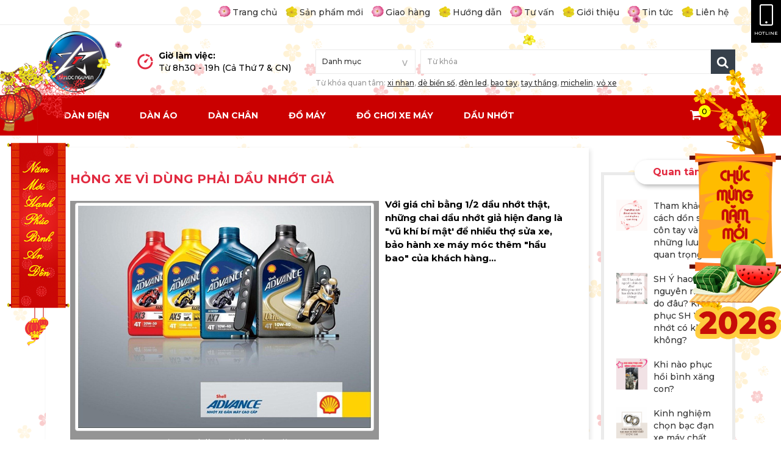

--- FILE ---
content_type: text/html; charset=utf-8
request_url: https://www.tailocnguyen.vn/Tin-tuc/Hong-xe-vi-dung-phai-dau-nhot-gia-91.html
body_size: 15181
content:
<!DOCTYPE html>
<html lang="vi" xmlns="//www.w3.org/1999/xhtml" prefix="og: //ogp.me/ns#">
    <head>
<title>Hỏng xe vì dùng phải dầu nhớt giả</title>
<meta name="description" content="Với giá chỉ bằng 1&#x002F;2 dầu nhớt thật, những chai dầu nhớt giả hiện đang là &quot;vũ khí bí mật&#039; để nhiều thợ sửa xe, bảo hành xe máy móc thêm &quot;hầu bao&quot; của khách..." />
<meta name="keywords" content="hỏng xe vì dùng phải dầu nhớt giả" />
<meta name="news_keywords" content="hỏng xe vì dùng phải dầu nhớt giả" />
<meta name="author" content="TÀI LỘC NGUYỄN" />
<meta name="copyright" content="TÀI LỘC NGUYỄN [trungtamchamsocxetailoc@gmail.com]" />
<meta name="robots" content="index, archive, follow, noodp" />
<meta name="googlebot" content="index,archive,follow,noodp" />
<meta name="msnbot" content="all,index,follow" />
<meta name="generator" content="NSS CMS v2.0" />
<meta name="viewport" content="width=device-width, initial-scale=1" />
<meta http-equiv="content-type" content="text/html; charset=utf-8" />
<meta property="og:title" content="Hỏng xe vì dùng phải dầu nhớt giả" />
<meta property="og:type" content="article" />
<meta property="og:description" content="Với giá chỉ bằng 1&#x002F;2 dầu nhớt thật, những chai dầu nhớt giả hiện đang là &quot;vũ khí bí mật&#039; để nhiều thợ sửa xe, bảo hành xe máy móc thêm &quot;hầu bao&quot; của khách..." />
<meta property="og:site_name" content="TÀI LỘC NGUYỄN" />
<meta property="og:image" content="https://www.tailocnguyen.vn/assets/news/2015_03/1_20_1336717721_47_hinh-480x364.jpg" />
<meta property="og:url" content="https://www.tailocnguyen.vn/Tin-tuc/Hong-xe-vi-dung-phai-dau-nhot-gia-91.html" />
<meta property="article:published_time" content="2015-06-23ICT12:29:58" />
<meta property="article:modified_time" content="2015-06-23ICT12:29:58" />
<meta property="article:section" content="Tin tức" />
<link rel="shortcut icon" href="/uploads/slides/michelin-ao-non.jpg">
<link rel="canonical" href="https://www.tailocnguyen.vn/Tin-tuc/Hong-xe-vi-dung-phai-dau-nhot-gia-91.html">
<link rel="alternate" href="/rss/" title="Blog" type="application/rss+xml">
<link rel="alternate" href="/rss/Tin-tuc/" title="Blog - Tin tức" type="application/rss+xml">
<link rel="alternate" href="/rss/Tuyen-dung/" title="Blog - Tuyển dụng" type="application/rss+xml">
<link rel="alternate" href="/rss/Khuyen-mai/" title="Blog - Khuyến mãi" type="application/rss+xml">
<link rel="StyleSheet" href="/themes/default/css/font-awesome.min.css">
<link rel="StyleSheet" href="/themes/ngoisaoso_tet/css/bootstrap.min.css">
<link rel="StyleSheet" href="/themes/ngoisaoso_tet/css/style.css">
<link rel="StyleSheet" href="/themes/ngoisaoso_tet/css/style.responsive.css">
<link rel="StyleSheet" href="/themes/ngoisaoso_tet/css/news.css">
<link rel="StyleSheet" href="/themes/ngoisaoso_tet/css/hover-min.css">
<link rel="StyleSheet" href="/themes/ngoisaoso_tet/css/animate.min.css">
<link href="/themes/ngoisaoso_tet/js/bxslider/bxSlider_4.2.12/jquery.bxslider.css" rel="stylesheet" />
<link href="/assets/js/star-rating/jquery.rating.css" type="text/css" rel="stylesheet"/>
<link href="/assets/editors/ckeditor/plugins/codesnippet/lib/highlight/styles/github.css" rel="stylesheet">
<link href="/themes/ngoisaoso_tet/js/smartmenus/css/sm-core-css.css" rel="stylesheet">
<link href="/themes/ngoisaoso_tet/js/smartmenus/css/sm-blue/sm-blue.css" rel="stylesheet">
<link href="/themes/ngoisaoso_tet/js/smartmenus/addons/bootstrap/jquery.smartmenus.bootstrap.css" rel="stylesheet">
<style type="text/css">
	.show_hotline {
		margin: 0 auto;
		padding: 5px;
		position: fixed;
		top: 0;
		right: 0;
		z-index: 99;
		text-align: center;
		background-color: #000;
		height: 70px;
	}
	.show_hotline .simage {
		margin: 0;
		padding: 2px 0;
		position: relative;
		float: left;
		text-align: center;
		z-index: 2;
		width: 100%;
	}
	.show_hotline .simage img {
		margin: 0;
		padding: 0;
		position: relative;
		max-width: 100%;
	}
	.show_hotline .stitle {
		position: relative;
		z-index: 1;
		margin: 0px;
		padding: 0px;
		text-align: center;
		color: #fff;
		width: 100%;
		font-size: 8px;
	}
	.show_hotline .stitle:hover {
		color: #fff;
	}
	.show_hotline .stitle span {
		margin: 0px;
		padding: 4px 10px;
		opacity: 0;
		position: absolute;
		top: 10px;
		right: -100px;
		min-width: 120px;
		font-size: 17px;
		background-color: rgba(236,28,36,0.8);
		-webkit-border-top-left-radius: 20px;
		-webkit-border-bottom-left-radius: 20px;
		-moz-border-radius-topleft: 20px;
		-moz-border-radius-bottomleft: 20px;
		border-top-left-radius: 20px;
		border-bottom-left-radius: 20px;
		-webkit-transition: all 0.4s ease;
		transition: all 0.4s ease;
		z-index: 0;
	}
	.show_hotline:hover .stitle span {
		opacity: 1;
		right: 42px;
	}

	@media (max-width: 499px) {
		.show_hotline {
			margin: 0 auto;
			padding: 5px;
			position: fixed;
			top: auto;
			left: 0;
			z-index: 99;
			text-align: center;
			background-color: #000;
			height: auto;
			bottom: 0;
			width: auto;
			display: table;
		}
		.show_hotline .simage {
			margin: 0;
			padding: 2px 0;
			position: relative;
			float: left;
			text-align: left;
			z-index: 2;
			width: auto;
		}
		.show_hotline .simage img {
			height: 20px;
		}
		.show_hotline .stitle {
			position: relative;
			z-index: 1;
			margin: 2px 10px 0;
			padding: 0 0 0 10px;
			text-align: left;
			color: #fff;
			width: auto;
			font-size: 8px;
			display: table;
		}
		.show_hotline .stitle span {
			margin: 0px 0 0 10px;
			padding: 0;
			opacity: 1;
			position: relative;
			top: 0;
			right: 0;
			min-width: auto;
			font-size: 17px;
			background-color: transparent;
			-webkit-border-top-left-radius: 20px;
			-webkit-border-bottom-left-radius: 20px;
			-moz-border-radius-topleft: 20px;
			-moz-border-radius-bottomleft: 20px;
			border-top-left-radius: 20px;
			border-bottom-left-radius: 20px;
			-webkit-transition: all 0.4s ease;
			transition: all 0.4s ease;
			z-index: 0;
		}
		.show_hotline:hover .stitle span {
			right: 0;
		}
	}
	/* Show search */
	.produc_showsearch {
		position: relative;
		margin: 0;
		padding: 0;
		width: 100%;
	}
	.produc_showsearch .s_cat {
		position: relative;
		margin: 0;
		padding: 0;
		float: left;
		width: 25%;
	}
	.produc_showsearch .s_input {
		position: relative;
		margin: 0;
		padding: 0;
		float: left;
		width: 75%;
	}
	.produc_showsearch select {
		margin: 0;
		line-height: 16px !important;
		-webkit-border-radius: 0px;
		-moz-border-radius: 0px;
		border-radius: 0px;
		border: 1px solid #ebebeb;;
		background: #fff;
		color: #333;
		outline: none;
		display: inline-block;
		-webkit-appearance: none;
		-moz-appearance: none;
		appearance: none;
		cursor: pointer;
		-webkit-box-shadow: none;
		-moz-box-shadow: none;
		box-shadow: none;
		font-weight: normal;
		padding: 10px;
		height: 40px;
		line-height: 40px;
		width: 100%;
	}
	.produc_showsearch label {
		position: relative;
		color: #e8e8e8;
		display: inline-block;
		margin-bottom: 5px;
		font-weight: normal;
		padding: 0;
	}
	.produc_showsearch label:after {
		content: '>';
		font: 18px "Consolas", monospace;
		color: #aaa;
		-webkit-transform: rotate(90deg);
		-moz-transform: rotate(90deg);
		-ms-transform: rotate(90deg);
		transform: rotate(90deg);
		right: 12px;
		top: 11px;
		padding: 0 0 2px;
		position: absolute;
		pointer-events: none;
	}
	.produc_showsearch label:before {
		content: '';
		right: 6px;
		top: 0px;
		width: 20px;
		height: 20px;
		background: transparent;
		position: absolute;
		pointer-events: none;
		display: block;
	}
	.produc_showsearch input {
		-webkit-border-radius: 0px;
		-moz-border-radius: 0px;
		border-radius: 0px;
		height: 40px;
		line-height: 40px;
		padding: 10px;
		-webkit-box-shadow: none;
		-moz-box-shadow: none;
		box-shadow: none;
		width: 100%;
		border: 1px solid #ebebeb;
	}
	.produc_showsearch button {
		border: 0;
		background: #36404b;
		width: 40px;
		height: 40px;
		line-height: 40px;
		font-size: 20px;
		position: absolute;
		top: 0px;
		right: 0px;
		z-index: 2;
	}
	/* resert ajax*/
	.pos_rela {
		position: relative;
	}
	.help_input {
		position: relative;
		margin: 5px 0 0;
		font-size: 12px;
		color: #999;
		display: table;
		width: 100%;
	}
	.help_input a {
		text-decoration: underline
	}
	.btndo {
		background: #d9263a;
		color: #fff;
		border-bottom: 3px solid #9e001f;
		cursor: pointer;
	}
	.btndo:active {
		-moz-box-shadow: 0 0 4px 2px rgba(0,0,0,.3) inset;
		-webkit-box-shadow: 0 0 4px 2px rgba(0,0,0,.3) inset;
		box-shadow: 0 0 4px 2px rgba(0,0,0,.3) inset;
	}
	#show_result {
		width: 100%;
		height: 500px;
		position: absolute;
		visibility: hidden;
		transition: all .3s;
		-moz-transition: all .3s;
		-webkit-transition: all .3s;
		-o-transition: all .3s;
		opacity: 0;
		z-index: 3;
		overflow-y: scroll;
		background: #fff;
		-moz-box-shadow: 1px 1px 5px rgba(000,000,000,0.5), inset 0px 0px 1px rgba(010,005,010,0.5);
		-webkit-box-shadow: 1px 1px 5px rgba(000,000,000,0.5), inset 0px 0px 1px rgba(010,005,010,0.5);
		box-shadow: 1px 1px 5px rgba(000,000,000,0.5), inset 0px 0px 1px rgba(010,005,010,0.5);
	}
	.keyhint {
		text-align: center;
		padding: 5px;
		cursor: pointer;
		background: #e22a40;
		color: #fff;
	}
	.result_ajax {
		position: relative;
		width: 100%;
		padding: 10px;
		margin: 0px;
		border-bottom: 1px solid #ebebeb;
	}
	.result_ajax .simg {
		width: 20%;
		float: left;
	}
	.result_ajax .simg img {
		width: 100%;
		border: 1px solid #ebebeb;
		-webkit-border-radius: 3px;
		-moz-border-radius: 3px;
		border-radius: 3px;
	}
	.result_ajax .sinfo {
		width: 80%;
		float: left;
		padding: 0 10px;
	}
	.result_ajax .sinfo a {
		font-weight: 600;
		line-height: 20px;
	}
	.result_ajax .sinfo p {
		color: #999;
	}
	.result_ajax:hover {
		background: #fafafa;
	}
	.pdr0 {
		padding-right: 0px;
	}
	@media (max-width: 767px) {
		.help_input {
			width: 100%;
			float: none;
		}
	}
	.block_news {
		position: relative;
		padding: 0;
		margin: 20px 0;
		width: 100%;
	}
	.block_news ul {
		position: relative;
		padding: 0;
		margin: 0;
		width: 100%;
	}
	.block_news ul li {
		position: relative;
		padding: 0;
		margin: 0 0 20px;
		width: 100%;
	}
	.block_news ul li .simg {
		position: relative;
		padding: 0;
		margin: 0;
		width: 30%;
		float: left;
	}
	.block_news ul li .sdes {
		position: relative;
		padding: 0 0 0 10px;
		margin: 0;
		width: 70%;
		float: left;
	}
	@media (max-width: 768px) {
		.grid_group ul {
			position: relative;
			display: block;
			margin: 0;
			padding: 0;
			width: 100%;
		}
		.grid_group ul li {
			position: relative;
			display: block;
			margin: 0 0 10px;
			padding: 0;
			width: calc(50% - 5px);
			float:left;
		}.grid_group ul li:nth-child(2n) {
			float:right;
		}
	}
	.grid_group {
		position: relative;
		display: block;
		margin: 40px auto;
		padding: 0;
		width: 100%;
	}
	.grid_group .item {
		position: relative;
		display: block;
		margin: 0;
		padding: 0px;
		width: 100%;
		overflow: hidden;
		background-color: #fff;
	}
	.grid_group .item .simage {
		position: relative;
		display: block;
		margin: 0 auto;
		padding: 0px;
		width: 100%;
		z-index: 1;
		border: 1px solid #f0f0f0;
	}
	.grid_group .item .simage img {
		position: relative;
		display: block;
		z-index: 0;
		margin: 0 auto;
		padding: 0;
		max-width: 100%;
		height: 50px;
	}
	.grid_group .item .sdes {
		position: relative;
		display: block;
		margin: 0 auto;
		padding: 20px 10px;
		width: 100%;
		height: 150px;
		overflow: hidden;
	}
	.grid_group .item .sdes h3 {
		position: relative;
		display: block;
		margin: 0 auto 10px;
		padding: 0;
		width: 100%;
	}
	.grid_group .item .sdes p {
		position: relative;
		display: block;
		margin: 0 auto;
		padding: 0;
		width: 100%;
	}
	.grid_group .item:hover .simage {
		border: 1px solid #e22a40;
	}
	.grid_group .bx-wrapper, .grid_group .bx-wrapper .bx-viewport {
		background: transparent;
		border: 0;
		box-shadow: none;
		left: 0px;
		display: table;
		margin: 0 auto;
	}
	.grid_group .bx-wrapper .bx-prev {
		left: -30px;
	}
	.grid_group .bx-wrapper .bx-next {
		right: -30px;
	}
	.fix_banner {
		position: fixed;
		top:100px;
		z-index:99;
		display:none;
	}
	.fix_banner img{
		width:150px;
	}
	.in_left {
		left:0;
	}
	.in_right {
		right:0;
	}
	@media (min-width: 1280px) {
		.fix_banner {
			display:block;
		}
	}
	.show_infolist {
		position: relative;
		display: block;
		width: 100%;
		padding: 0;
		margin: 0;
	}
	.show_infolist ul {
		position: relative;
		display: block;
		width: 100%;
		padding: 0px;
		margin: 0;
	}
	.show_infolist ul li {
		position: relative;
		display: block;
		padding:5px 0;
		margin: 0;
		border-bottom: 1px solid #ebebeb;
	}
	.show_infolist ul li:last-child {
		border-bottom: 0;
	}
	.show_infolist ul li i{
		color:#e22a40;
		padding: 0;
		margin: 0 10px 0 0;
	}
</style>
		</head>
    <body>

<noscript>
	<div class="alert alert-danger">
		Trình duyệt của bạn đã tắt chức năng hỗ trợ JavaScript.<br />Website chỉ làm việc khi bạn bật nó trở lại.!
	</div>
</noscript>
<header>
	<div class="topbar">
		<div class="container">
			<ul class="menu_topbar">
        <li>
        <a title="Trang chủ" href="/">Trang chủ</a>
    </li>
    <li>
        <a title="Sản phẩm mới" href="/shops/">Sản phẩm mới</a>
    </li>
    <li>
        <a title="Giao hàng" href="/Giao-hang.html">Giao hàng</a>
    </li>
    <li>
        <a title="Hướng dẫn" href="/Huong-dan.html">Hướng dẫn</a>
    </li>
    <li>
        <a title="Tư vấn" href="/Tu-van.html">Tư vấn</a>
    </li>
    <li>
        <a title="Giới thiệu" href="/gioi-thieu/">Giới thiệu</a>
    </li>
    <li>
        <a title="Tin tức" href="/Tin-tuc/">Tin tức</a>
    </li>
    <li>
        <a title="Liên hệ" href="/contact/">Liên hệ</a>
    </li>
</ul>
<div class="show_hotline">
	<a href="tel:0945216191" title="call">
	<div class="simage">
		<img class="wow infinite zoomIn" src="/uploads/icon-hotline.png" alt="">
	</div>
	<div class="stitle">
		HOTLINE<span>0945.21.61.91</span>
	</div></a>
</div>
		</div>
	</div>
	<div class="container">
		<div class="logo">
			<a title="TÀI LỘC NGUYỄN" href="/index.php?language=vi&shops_template=xemay"><img src="/assets/images/logo.png" width="256" height="256" alt="TÀI LỘC NGUYỄN" /></a>
		</div>
		<div class="headtop">
			<div class="row clearfix">
				<div class="hidden-xs col-sm-12 col-md-10 col-lg-7">
					<table style="width: 100%;">	<tbody>		<tr>			<td width="35"><img alt="icon time" height="26" src="/uploads/icon-time.png" width="26" /></td>			<td><strong>Giờ làm việc:</strong><br  />			Từ 8h30 - 19h (Cả Thứ 7 &amp; CN)</td>		</tr>	</tbody></table>

				</div>
				<div class="col-xs-24 col-sm-12 col-md-14 col-lg-17">
					<div class="produc_showsearch">
	<div class="pdcus2">
		<div class="pdr0">
			<form id="search_form_shops" action="/" method="get" role="form" name="frm_search" onsubmit="return onsubmitsearch();">
				<input type="hidden" name="nv" value="shops" />
				<div class="s_cat">
					<label>
						<select name="cata" id="cata" class="form-control input-sm">
							<option value="0">Danh mục</option>
														<option  value="9">Xe máy</option>
							<option  value="3">&nbsp;&nbsp;&nbsp;&nbsp;&nbsp;&nbsp;&nbsp;Dàn chân</option>
							<option  value="4">&nbsp;&nbsp;&nbsp;&nbsp;&nbsp;&nbsp;&nbsp;Dàn áo</option>
							<option  value="5">&nbsp;&nbsp;&nbsp;&nbsp;&nbsp;&nbsp;&nbsp;Dàn điện</option>
							<option  value="6">&nbsp;&nbsp;&nbsp;&nbsp;&nbsp;&nbsp;&nbsp;Đồ máy</option>
							<option  value="7">&nbsp;&nbsp;&nbsp;&nbsp;&nbsp;&nbsp;&nbsp;Đồ chơi xe máy</option>
							<option  value="8">&nbsp;&nbsp;&nbsp;&nbsp;&nbsp;&nbsp;&nbsp;Dầu nhớt</option>
							<option  value="10">Ô tô</option>
							<option  value="15">&nbsp;&nbsp;&nbsp;&nbsp;&nbsp;&nbsp;&nbsp;Chăm Sóc Xe Sonus</option>
							<option  value="16">&nbsp;&nbsp;&nbsp;&nbsp;&nbsp;&nbsp;&nbsp;&nbsp;&nbsp;&nbsp;Sơn</option>
							<option  value="17">&nbsp;&nbsp;&nbsp;&nbsp;&nbsp;&nbsp;&nbsp;&nbsp;&nbsp;&nbsp;Kim Loại</option>
							<option  value="18">&nbsp;&nbsp;&nbsp;&nbsp;&nbsp;&nbsp;&nbsp;&nbsp;&nbsp;&nbsp;Cao Su &amp; Nhựa</option>
							<option  value="19">&nbsp;&nbsp;&nbsp;&nbsp;&nbsp;&nbsp;&nbsp;&nbsp;&nbsp;&nbsp;Nội Thất</option>
							<option  value="20">&nbsp;&nbsp;&nbsp;&nbsp;&nbsp;&nbsp;&nbsp;&nbsp;&nbsp;&nbsp;Kính</option>
							<option  value="13">&nbsp;&nbsp;&nbsp;&nbsp;&nbsp;&nbsp;&nbsp;Vật Tư - Thiết bị</option>
							<option  value="14">&nbsp;&nbsp;&nbsp;&nbsp;&nbsp;&nbsp;&nbsp;Phụ Kiện - Đồ Chơi</option>
							<option  value="11">&nbsp;&nbsp;&nbsp;&nbsp;&nbsp;&nbsp;&nbsp;Dịch Vụ Nội Thất</option>
							<option  value="12">&nbsp;&nbsp;&nbsp;&nbsp;&nbsp;&nbsp;&nbsp;Dịch Vụ Ngoại Thất</option>
						</select> </label>
				</div>
				<div class="s_input">
					<input id="keyword" type="text" value="" name="keyword" class="form-control input-sm" placeholder="Từ khóa">
					<span><button type="button" name="submit" id="submit" value="Tìm kiếm" onclick="onsubmitsearch('shops')" class="btndo iconsearch btns">
						<i class="fa fa-search"></i>
					</button></span>
				</div>
			</form>
		</div>
		<div class="help_input">
						Từ khóa quan tâm: <a href="/shops/tag/xi-nhan" title="xi nhan">xi nhan</a>, <a href="/shops/tag/dè-biển-số" title="dè biển số">dè biển số</a>, <a href="/shops/tag/đèn-led" title="đèn led">đèn led</a>, <a href="/shops/tag/bao-tay" title="bao tay">bao tay</a>, <a href="/shops/tag/tay-thắng" title="tay thắng">tay thắng</a>, <a href="/shops/group/michelin/" title="michelin">michelin</a>, <a href="/shops/tag/vỏ-xe" title="vỏ xe">vỏ xe</a>
		</div>
	</div>
</div>
				</div>
			</div>
		</div>
	</div>
	<div class="mainmenu">
		<div class="container">
			<div class="sleft">
								<div class="navbar" role="navigation">
    <div class="navbar-header">
        <button type="button" class="navbar-toggle" data-toggle="collapse" data-target=".navbar-collapse">
            <span class="sr-only">Toggle navigation</span>
            <span class="icon-bar"></span>
            <span class="icon-bar"></span>
            <span class="icon-bar"></span>
        </button>
    </div>
    <div class="navbar-collapse collapse">
        <ul id="main-menu" class="sm sm-blue">
                        <li  class="visible-xs" >
                <a  href="/" title="Trang chủ"  >Trang chủ</a>
            </li>
            <li  class="" >
                <a  href="/shops/Dan-dien/" title="Dàn điện"  >Dàn điện</a>
            </li>
            <li  class="" >
                <a  href="/shops/Dan-ao/" title="Dàn áo"  >Dàn áo</a>
            </li>
            <li  class="" >
                <a  href="/shops/Dan-chan/" title="Dàn chân"  >Dàn chân</a>
            </li>
            <li  class="" >
                <a  href="/shops/Do-may/" title="Đồ máy"  >Đồ máy</a>
            </li>
            <li  class="" >
                <a  href="/shops/Do-choi-xe-may/" title="Đồ chơi xe máy"  >Đồ chơi xe máy</a>
            </li>
            <li  class="" >
                <a  href="/shops/Dau-nhot/" title="Dầu nhớt"  >Dầu nhớt</a>
            </li>
            <li  class="visible-xs" >
                <a  href="/contact/" title="Liên hệ"  >Liên hệ</a>
            </li>
            <li  class=" visible-xs dropdown">
                <a  href="#" title="Liên kết nhanh"  class="has-submenu">Liên kết nhanh</a>

                                <ul>
        <!--<li class="s_description">
        Liên kết nhanh
    </li>-->
        <li>
        <a href="/Giao-hang.html" title="Giao hàng" >Giao hàng</a>
    </li>
    <li>
        <a href="/Huong-dan.html" title="Hướng dẫn" >Hướng dẫn</a>
    </li>
    <li>
        <a href="/Tu-van.html" title="Tư vấn" >Tư vấn</a>
    </li>
    <li>
        <a href="/gioi-thieu/" title="Giới thiệu" >Giới thiệu</a>
    </li>
    <li>
        <a href="/Tin-tuc/" title="Tin tức" >Tin tức</a>
    </li>
</ul>
            </li>
        </ul>
    </div>
</div>
<!-- SmartMenus jQuery init -->
			</div>
			<div class="sright">
		<div class="block clearfix">
			<div class="block_cart clearfix" id="cart_shops"></div>
		</div>
			</div>
		</div>
	</div>
</header>

<section>
<div class="container">
	<div class="clearfix">
	</div>
	<div class="row">
		<div class="col-sm-16 col-md-19">
			<div class="page">
<div class="news_default">
	<div class="news_dheader">
    <h1>Hỏng xe vì dùng phải dầu nhớt giả</h1>
    <!--<div class="col-md-12">
    <span class="h5">Thứ ba - 23/06/2015 12:29</span>
    </div>-->
    <div class="clearfix hidden">
        <ul class="list_tools">
        </ul>
    </div>
        <div class="clearfix">
                        <figure class="article left pointer" onclick="modalShowByObj('#imgpreview');">
            <div id="imgpreview" style="width:500px;">
                <p class="text-center"><img alt="Hỏng xe vì dùng phải dầu nhớt giả" src="/uploads/news/2015_03/1_20_1336717721_47_hinh-480x364.jpg" alt="Hỏng xe vì dùng phải dầu nhớt giả" class="img-thumbnail"/>
                </p>
                <figcaption>
                    Hỏng xe vì dùng phải dầu nhớt giả
                </figcaption>
            </div>
        </figure>
        <div class="hometext">
            Với giá chỉ bằng 1/2 dầu nhớt thật, những chai dầu nhớt giả hiện đang là &quot;vũ khí bí mật&#039; để nhiều thợ sửa xe, bảo hành xe máy móc thêm &quot;hầu bao&quot; của khách hàng...
        </div>
    </div>
    </div>
    <div id="news-bodyhtml" class="bodytext margin-bottom-lg">
        <div style="text-align: justify;"> &nbsp;</div><div> <h3> Thật- giả khó phân</h3></div><div> <div id="main-detail"> <p style="text-align: justify;"> Vì tiết kiệm thời gian nên thói quen của không ít người tiêu dùng mỗi khi đến kỳ thay nhớt là giao phó cho thợ sửa xe hoặc rửa xe với yêu cầu đơn giản: &quot;Thay nhớt giùm!&quot; thay vì đến cửa hàng chính hãng. Mọi việc giao phó cho thợ mà ít khi chú ý đến loại nhớt nào phù hợp với chiếc xe của mình? Mọi việc trông cậy vào lương tâm của thợ.</p> <p style="text-align: justify;"> Chính tâm lí &quot;tiện-lợi&quot; này đã thúc đẩy lòng tham của những người thợ, và họ không ngần ngại sử dụng <strong><a href="http://tailocnguyen.vn/vi/shops/Dau-nhot/">dầu nhớt</a></strong> giả để thay cho khách hàng.</p> <p style="text-align: justify;"> Anh Thảo (Hoàng Như Tiếp, Long Biên, HN) cho biết: &quot;Tháng trước vì xe máy đến hạn thay dầu nhớt nên tôi đem ra một cửa hàng sửa chữa xe máy gần nhà để họ làm. Nhưng khác với lần trước, lần này dù mới thay dầu nhớt nhưng chỉ cần đi vài chục cây số tôi đã thấy xe của mình bị nóng hết máy và khi nổ máy có mùi khét. Đem xe ra cửa hàng đó để hỏi thì họ tỉnh bơ trả lời tôi thay nhớt xịn chứ lấy đâu nhớt giả mà thay cho anh, anh đừng có ngậm máu phun người...&quot;. Nhưng tôi có thể chắc chắn loại nhớt cửa hàng này thay cho tôi không phải nhớt xịn...&quot;.</p> <p style="text-align: justify;"> Cũng có nhiều người &quot;cẩn thận&quot; hơn khi tự đi mua dầu nhớt về thay, nhưng vẫn bị mua phải dầu nhớt giả.</p> <p style="text-align: justify;"> Anh Thủy (Cầu Giấy, HN) cho biết: &quot;Hôm trước tôi đi mua <strong><a href="http://tailocnguyen.vn/vi/shops/Dau-nhot/">dầu nhớt</a></strong> về để thay vào xe cho vợ. Vì nghe khuyến cáo của một vài người bạn nên tôi quyết đinh đến hẳn của hàng chuyên bán phụ tùng xe máy lớn để mua, mà sản phẩm dầu nhớt tôi mua cũng có tem chống hàng giả, vậy mà vẫn phải nhận “quả đắng” vì mua phải dầu nhớt giả...&quot;.</p> <p style="text-align: justify;"> Thực tế, hiện nay trên thị trường, có đến hàng trăm chủng loại nhớt ôtô, xe máy, với giá cả muôn hình vạn trạng và chất lượng cũng muôn màu muôn vẻ, thật giả khó phân.</p> <p style="text-align: justify;"> Đứng top đầu và đã khẳng định&nbsp;thương hiệu&nbsp;tại&nbsp;thị trường&nbsp;Việt Nam có một số nhãn như Sell, Caltex, Exxon Mobil; Ultra, Golden Pearl ., Kixx D., Geartec GL5 của hãng GS Oil; Castrol, Vistra của BP, PLC RACER SJ của Petrolimex… Các loại này có giá 55-70.000 đồng/bình, còn dưới đó là hàng trăm loại có tên kèm theo những cái đuôi na ná nhau nào những “be”, “pec”, “tec”, “lub”..., có địa chỉ sản xuất tại Đồng Nai, Bình Dương, Long An, Bình Chánh… giá chỉ từ 25.000 đến 35.000 đồng/bình.</p> <p style="text-align: justify;"> Tình trạng &quot;thật giả phân tranh&quot; khiến cho người tiêu dùng rất dễ mua nhầm hàng &quot;lởm&quot;.</p> <p style="text-align: center;"> &nbsp;&nbsp;&nbsp;<img alt="Hỏng xe vì dính &#039;ma trận&#039; dầu nhớt giả - Ảnh 1" id="img_1" src="/uploads/news/2015_03/1_20_1336717721_47_hinh-480x364.jpg" style="width: 60%;" title="Hỏng xe vì dính &#039;ma trận&#039; dầu nhớt giả - Ảnh 1" /></p> <p style="text-align: center;"> &nbsp;</p> <h3 style="text-align: justify;"> Hỏng động cơ xe nhanh chóng</h3> <p style="text-align: justify;"> Một thợ sửa xe trên dường Ngọc Lâm (Gia Lâm, HN) cho biết nhiều người đem dầu nhớt giả đến tiệm ông chào bán với giá rẻ hơn hàng chính hãng cung cấp từ 10.000-20.000 đồng/chai. Tuy nhiên, ông khẳng định chỉ những người thợ sửa xe làm ăn chụp giật, làm ven đường nay đây mai đó mới mua hàng nhái, hàng giả về bán, chứ làm ăn có lương tâm không ai tiêu thụ hàng này.</p> <p style="text-align: justify;"> “Nhớt giả đổ vào chạy một lúc thì động cơ xe máy có vấn đề ngay vì không đảm bảo độ bôi trơn. Còn những loại nhớt 30.000 đồng/chai thì chất lượng cũng như vậy. Họ dùng nhớt thải nấu lại, giá rẻ nhưng không có chất lượng.</p> <p style="text-align: justify;"> Cũng theo người thợ này, nhớt giả thường được “gia công” từ dầu nhớt đã qua sử dụng, đã hoàn toàn hết tính năng của dầu bôi trơn. Loại dầu này không duy trì được lớp màng dầu giữa hai bề mặt tiếp xúc của chi tiết máy làm cho các chi tiết bị mài mòn nhanh.</p> <p style="text-align: justify;"> Do không đảm bảo tính năng bôi trơn nên khi sử dụng dầu tái chế, các thiết bị máy móc rất dễ xảy ra hỏng hóc bất thường. Dầu tái chế cũng không còn tính năng chống oxy hóa và chịu nhiệt kém, vì vậy sẽ rất nhanh hao hụt. Ngoài ra, hàm lượng axit trong dầu tái chế rất cao (do người sản xuất thêm vào khi tái chế từ dầu thải) nên khi sử dụng sẽ đẩy nhanh tốc độ ăn mòn máy móc.</p> <p style="text-align: justify;"> Do không đảm bảo đầy đủ các chi tiêu, hàm lượng cần và đủ của tính năng bôi trơn nên khi sử dụng dầu nhớt giả, các thiết bị máy móc rất dễ xảy ra hỏng hóc bất thường. Hậu quả gây ra là làm hỏng động cơ xe nhanh chóng có khi không thể khắc phục được.</p> <p style="text-align: justify;"> Theo khuyến cáo của các cơ quan chức năng, để tránh mua phải hàng giả, người tiêu dùng cần mua và thay nhớt ở những cửa hàng phân phối hàng chính hãng. Trước đi đổ vào xe, cần đọc kỹ nhãn mác ghi, tem chống hàng giả trên bình, lắc đều để kiểm tra cặn bã trong bình.</p> <table border="0"> <tbody> <tr> <td> <h3 style="text-align: justify;"> Cách phân biệt dầu nhớt giả với <strong><a href="http://tailocnguyen.vn/vi/shops/Dau-nhot/">dầu nhớt thật</a></strong>:</h3> <p style="text-align: justify;"> Để phân biệt thật giả trước khi thợ thay nhớt cho chiếc xe của mình, các bạn đề nghị được cầm chai nhớt lên và xem xét. Và sau đây là một số dấu hiệu khác biệt giữa hàng giả so với hàng thật:</p> <p style="text-align: justify;"> + Thứ nhất, chai nhớt hàng giả do sử dụng nhiều lần nên trên thân chai có dấu hiệu bẩn và dính nhiều vết dầu nhớt củ. Trong khi đó chai nhớt thật thì rất sạch sẽ.</p> <p style="text-align: justify;"> + Thứ hai, niêm phong trên chai nhớt giả hàn không được kỹ. Bởi vì, bọn gian thương sử dụng&nbsp;công nghệ&nbsp;hàn &quot;bằng tay&quot; nên các vết rách trầy xướt rất xấu.</p> <p style="text-align: justify;"> + Thứ ba, niêm chì trên chai nhớt giả rất xấu. Một số hãng sử dụng công nghệ in niêm chì bằng 3D như Castrol, Shell, Mobil, BP,... nên việc làm giả rất khó khăn.</p> <p style="text-align: justify;"> + Thứ tư, hàng nhớt giả có giá khá &quot;bèo&quot;. Nếu cửa hiệu nào bán chai nhớt quá thấp so với mặt bằng chung của thị trường, các bạn nên đề nghị được xem xét chai nhớt đó thật tỉ mỉ trước khi quyết định sử dụng</p> </td> </tr> </tbody> </table> <p style="text-align: justify;"> &nbsp;</p> </div></div><br  />
        <div class="s_info">
        <div class="socialicon">
            <div class="fb-like" data-href="https://www.tailocnguyen.vn/Tin-tuc/Hong-xe-vi-dung-phai-dau-nhot-gia-91.html" data-layout="button_count" data-action="like" data-show-faces="false" data-share="true">
                &nbsp;
            </div>
            <div class="g-plusone" data-size="medium"></div>
            <a href="http://twitter.com/share" class="twitter-share-button">Tweet</a>
        </div>
    </div>
        <div class="list_other">
                <div class="s_list">
            <label>Xem thêm</label>
            <ul>
                                <li>
                    <a href="/Tin-tuc/Kinh-nghiem-cham-soc-kinh-o-to-98.html"  title="Kinh nghiệm chăm sóc kính ô tô">Kinh nghiệm chăm sóc kính ô tô</a>
                </li>
                <li>
                    <a href="/Tin-tuc/Bi-quyet-cham-soc-xe-hoi-khong-su-dung-trong-thoi-gian-dai-99.html"  title="Bí quyết chăm sóc xe hơi không sử dụng trong thời gian dài">Bí quyết chăm sóc xe hơi không sử dụng trong thời gian dài</a>
                </li>
                <li>
                    <a href="/Tin-tuc/Cac-phuong-phap-don-gian-de-giam-nhiet-do-trong-oto-100.html"  title="Các phương pháp đơn giản để giảm nhiệt độ trong ôtô">Các phương pháp đơn giản để giảm nhiệt độ trong ôtô</a>
                </li>
                <li>
                    <a href="/Tin-tuc/Nhung-kien-thuc-co-ban-ve-xe-co-P-1-101.html"  title="Những kiến thức cơ bản về xe cộ &#40;P.1&#41;">Những kiến thức cơ bản về xe cộ &#40;P.1&#41;</a>
                </li>
                <li>
                    <a href="/Tin-tuc/Cach-cham-soc-be-mat-son-xe-hoi-97.html"  title="Cách chăm sóc bề mặt sơn xe hơi">Cách chăm sóc bề mặt sơn xe hơi</a>
                </li>
                <li>
                    <a href="/Tin-tuc/Nhung-meo-hay-giup-ban-cham-soc-o-to-96.html"  title="Những mẹo hay giúp bạn chăm sóc ô tô">Những mẹo hay giúp bạn chăm sóc ô tô</a>
                </li>
                <li>
                    <a href="/Tin-tuc/Kham-pha-nhung-hieu-biet-co-ban-ve-dau-nhot-93.html"  title="Khám phá những hiểu biết cơ bản về dầu nhớt">Khám phá những hiểu biết cơ bản về dầu nhớt</a>
                </li>
                <li>
                    <a href="/Tin-tuc/Cham-soc-noi-that-xe-o-to-dung-cach-Nhung-dieu-ban-chua-biet-94.html"  title="Chăm sóc nội thất xe ô tô đúng cách - Những điều bạn chưa biết">Chăm sóc nội thất xe ô tô đúng cách - Những điều bạn chưa biết</a>
                </li>
                <li>
                    <a href="/Tin-tuc/Phuong-phap-cham-soc-xe-hoi-giup-tiet-kiem-nhat-95.html"  title="Phương pháp chăm sóc xe hơi giúp tiết kiệm nhất">Phương pháp chăm sóc xe hơi giúp tiết kiệm nhất</a>
                </li>
                <li>
                    <a href="/Tin-tuc/Nhung-dieu-ban-chua-biet-ve-dau-nhot-danh-cho-o-to-92.html"  title="Những điều bạn chưa biết về dầu nhớt dành cho ô tô">Những điều bạn chưa biết về dầu nhớt dành cho ô tô</a>
                </li>
            </ul>
            <div class="clearfix"></div>
        </div>
                <div class="s_list">
            <label>Bạn đã xem chưa?</label>
            <ul>
                                <li>
                    <a href="/Tin-tuc/Bi-quyet-xu-ly-kinh-chan-gio-o-to-bi-xuoc-mo-90.html" title="Bí quyết xử lý kính chắn gió ô tô bị xước, mờ">Bí quyết xử lý kính chắn gió ô tô bị xước, mờ</a>
                </li>
                <li>
                    <a href="/Tin-tuc/Cach-tay-rua-vet-ban-do-xac-con-trung-de-lai-89.html" title="Cách tẩy rửa vết bẩn do xác côn trùng để lại">Cách tẩy rửa vết bẩn do xác côn trùng để lại</a>
                </li>
                <li>
                    <a href="/Tin-tuc/Lua-chon-dau-nhot-xe-gan-may-nhu-the-nao-88.html" title="Lựa chọn dầu nhớt xe gắn máy như thế nào?">Lựa chọn dầu nhớt xe gắn máy như thế nào?</a>
                </li>
                <li>
                    <a href="/Tin-tuc/Bi-quyet-khoi-dong-xe-vao-sang-som-87.html" title="Bí quyết khởi động xe vào sáng sớm">Bí quyết khởi động xe vào sáng sớm</a>
                </li>
                <li>
                    <a href="/Tin-tuc/5-meo-vat-giup-ban-bao-quan-va-cham-soc-xe-hoi-86.html" title="5 mẹo vặt giúp bạn bảo quản và chăm sóc xe hơi">5 mẹo vặt giúp bạn bảo quản và chăm sóc xe hơi</a>
                </li>
                <li>
                    <a href="/Tin-tuc/Hoi-Dap-ve-dau-nhot-dung-cho-xe-may-85.html" title="Hỏi - Đáp về dầu nhớt dùng cho xe máy">Hỏi - Đáp về dầu nhớt dùng cho xe máy</a>
                </li>
                <li>
                    <a href="/Tin-tuc/6-dieu-co-ban-linh-moi-can-biet-84.html" title="6 điều cơ bản “lính mới” cần biết">6 điều cơ bản “lính mới” cần biết</a>
                </li>
                <li>
                    <a href="/Tin-tuc/Cung-Phai-Dep-Cham-Xe-83.html" title="Cùng Phái Đẹp Chăm Xe">Cùng Phái Đẹp Chăm Xe</a>
                </li>
                <li>
                    <a href="/Tin-tuc/Bao-duong-o-to-the-nao-cho-dung-cach-82.html" title="Bảo dưỡng ô tô thế nào cho đúng cách?">Bảo dưỡng ô tô thế nào cho đúng cách?</a>
                </li>
                <li>
                    <a href="/Tin-tuc/Thay-nhot-xe-may-Nguoi-tieu-dung-can-chu-y-hon-81.html" title="Thay nhớt xe máy&#x3A; Người tiêu dùng cần chú ý hơn">Thay nhớt xe máy&#x3A; Người tiêu dùng cần chú ý hơn</a>
                </li>
            </ul>
            <div class="clearfix"></div>
        </div>
    </div>
    <div class="clearfix"></div>
     </div>
</div>
			</div>
		</div>
		<div class="col-sm-8 col-md-5">
			<div class="block_simple">
    <h3 class="title">Quan tâm</h3>
    <div class="s_content"><div class="block_news">
	<ul>
				<li class="clearfix">
						<div class="simg">
				<a title="Tham khảo cách dồn số xe côn tay và những lưu ý quan trọng" href="/Tin-tuc/tham-khao-cach-don-so-xe-con-tay-va-nhung-luu-y-quan-trong-577.html"><img src="/assets/news/2024_01/tham-khao-cach-don-so-xe-con-tay-va-nhung-luu-y-quan-trong.png" alt="Tham khảo cách dồn số xe côn tay và những lưu ý quan trọng" width="500"/></a>
			</div>
			<div class="sdes">
				<a title="Tham khảo cách dồn số xe côn tay và những lưu ý quan trọng" href="/Tin-tuc/tham-khao-cach-don-so-xe-con-tay-va-nhung-luu-y-quan-trong-577.html" data-content="“Chạy xe côn tay là phải học được cách dồn số gấp. Điều này sẽ giúp người lái xử lý nhanh những tình huống cấp bách hoặc khi di chuyển trên những cung..." data-img="/assets/news/2024_01/tham-khao-cach-don-so-xe-con-tay-va-nhung-luu-y-quan-trong.png" data-rel="block_news_tooltip">Tham khảo cách dồn số xe côn tay và những lưu ý quan trọng</a>
			</div>
		</li>
		<li class="clearfix">
						<div class="simg">
				<a title="SH Ý hao nhớt nguyên nhân do đâu? Khắc phục SH Ý hao nhớt có khó không?" href="/Tin-tuc/sh-y-hao-nhot-nguyen-nhan-do-dau-khac-phuc-sh-y-hao-nhot-co-kho-khong-576.html"><img src="/assets/news/2023_12/sh-y.png" alt="SH Ý hao nhớt nguyên nhân do đâu? Khắc phục SH Ý hao nhớt có khó không?" width="500"/></a>
			</div>
			<div class="sdes">
				<a title="SH Ý hao nhớt nguyên nhân do đâu? Khắc phục SH Ý hao nhớt có khó không?" href="/Tin-tuc/sh-y-hao-nhot-nguyen-nhan-do-dau-khac-phuc-sh-y-hao-nhot-co-kho-khong-576.html" data-content="Xe máy bị hao nhớt là một hiện tượng xảy ra ở khá nhiều dòng xe khiến người dùng cảm thấy khó chịu và muốn khắc phục ngay để tránh ảnh hưởng đến động..." data-img="/assets/news/2023_12/sh-y.png" data-rel="block_news_tooltip">SH Ý hao nhớt nguyên nhân do đâu? Khắc phục SH Ý hao nhớt có khó không?</a>
			</div>
		</li>
		<li class="clearfix">
						<div class="simg">
				<a title="Khi nào phục hồi bình xăng con?" href="/Tin-tuc/khi-nao-phuc-hoi-binh-xang-con-575.html"><img src="/assets/news/2023_11/khi-nao-phuc-hoi-binh-xang-con.png" alt="Khi nào phục hồi bình xăng con?" width="500"/></a>
			</div>
			<div class="sdes">
				<a title="Khi nào phục hồi bình xăng con?" href="/Tin-tuc/khi-nao-phuc-hoi-binh-xang-con-575.html" data-content="Bình xăng con là một trong những phụ kiện xe máy rất quan trọng giúp xe tăng độ bốc động cơ thường được sử dụng trong các dòng xe đua nhỏ, xe độ. Bình..." data-img="/assets/news/2023_11/khi-nao-phuc-hoi-binh-xang-con.png" data-rel="block_news_tooltip">Khi nào phục hồi bình xăng con?</a>
			</div>
		</li>
		<li class="clearfix">
						<div class="simg">
				<a title="Kinh nghiệm chọn bạc đạn xe máy chất lượng cao" href="/Tin-tuc/kinh-nghiem-chon-bac-dan-xe-may-chat-luong-cao-574.html"><img src="/assets/news/2023_11/kinh-nghiem-chon-bac-dan-xe-may-chat-luong-cao.png" alt="Kinh nghiệm chọn bạc đạn xe máy chất lượng cao" width="500"/></a>
			</div>
			<div class="sdes">
				<a title="Kinh nghiệm chọn bạc đạn xe máy chất lượng cao" href="/Tin-tuc/kinh-nghiem-chon-bac-dan-xe-may-chat-luong-cao-574.html" data-content="Trên thị trường hiện nay cung cấp rất nhiều loại bạc đạn xe máy. Để đáp ứng tốt nhu cầu sử dụng của khách hàng.&lt;br &#x002F;&gt;Tuy nhiên, bạn chưa biết nên chọn..." data-img="/assets/news/2023_11/kinh-nghiem-chon-bac-dan-xe-may-chat-luong-cao.png" data-rel="block_news_tooltip">Kinh nghiệm chọn bạc đạn xe máy chất lượng cao</a>
			</div>
		</li>
		<li class="clearfix">
						<div class="simg">
				<a title="Cách làm giảm tiếng pô xe máy hiệu quả nhất" href="/Tin-tuc/cach-lam-giam-tieng-po-xe-may-hieu-qua-nhat-573.html"><img src="/assets/news/2023_10/cach-lam-giam-tieng-po-xe-may-hieu-qua-nhat.png" alt="Cách làm giảm tiếng pô xe máy hiệu quả nhất" width="500"/></a>
			</div>
			<div class="sdes">
				<a title="Cách làm giảm tiếng pô xe máy hiệu quả nhất" href="/Tin-tuc/cach-lam-giam-tieng-po-xe-may-hieu-qua-nhat-573.html" data-content="Rất nhiều người có sở thích độ xe, độ pô và tìm cách làm pô xe máy kêu to; bên cạnh đó cũng có không ít người lại cảm thấy khó chịu với âm thanh này..." data-img="/assets/news/2023_10/cach-lam-giam-tieng-po-xe-may-hieu-qua-nhat.png" data-rel="block_news_tooltip">Cách làm giảm tiếng pô xe máy hiệu quả nhất</a>
			</div>
		</li>
		<li class="clearfix">
						<div class="simg">
				<a title="Nguyên nhân xe máy bị vỡ lốc máy và cách xử lý" href="/Tin-tuc/nguyen-nhan-xe-may-bi-vo-loc-may-va-cach-xu-ly-572.html"><img src="/assets/news/2023_09/nguyen-nhan-xe-may-bi-vo-loc-may-va-cach-xu-ly.png" alt="Nguyên nhân xe máy bị vỡ lốc máy và cách xử lý" width="500"/></a>
			</div>
			<div class="sdes">
				<a title="Nguyên nhân xe máy bị vỡ lốc máy và cách xử lý" href="/Tin-tuc/nguyen-nhan-xe-may-bi-vo-loc-may-va-cach-xu-ly-572.html" data-content="Xe máy là phương tiện di chuyển cần thiết đất nước Việt Nam, khi xe máy bị vỡ lốc máy thường gặp ở nhiều trường hợp khi sử dụng, gây hoang mang, lo..." data-img="/assets/news/2023_09/nguyen-nhan-xe-may-bi-vo-loc-may-va-cach-xu-ly.png" data-rel="block_news_tooltip">Nguyên nhân xe máy bị vỡ lốc máy và cách xử lý</a>
			</div>
		</li>
		<li class="clearfix">
						<div class="simg">
				<a title="Bao lâu thì nên thay lọc nhớt cho Exciter?" href="/Tin-tuc/bao-lau-thi-nen-thay-loc-nhot-cho-exciter-571.html"><img src="/assets/news/2023_09/bao-lau-thi-nen-thay-loc-nhot-cho-exciter.png" alt="Bao lâu thì nên thay lọc nhớt cho Exciter?" width="500"/></a>
			</div>
			<div class="sdes">
				<a title="Bao lâu thì nên thay lọc nhớt cho Exciter?" href="/Tin-tuc/bao-lau-thi-nen-thay-loc-nhot-cho-exciter-571.html" data-content="Exciter là một trong những dòng xe tay côn được nhiều người ưa chuộng. Với khả năng vận hành mạnh mẽ, đây là chiếc xe đường trường được đánh giá rất..." data-img="/assets/news/2023_09/bao-lau-thi-nen-thay-loc-nhot-cho-exciter.png" data-rel="block_news_tooltip">Bao lâu thì nên thay lọc nhớt cho Exciter?</a>
			</div>
		</li>
		<li class="clearfix">
						<div class="simg">
				<a title="Chai xịt sên loại nào tốt cho xe Exciter 155, Exciter 150?" href="/Tin-tuc/chai-xit-sen-loai-nao-tot-cho-xe-exciter-155-exciter-150-570.html"><img src="/assets/news/2023_08/chai-xit-sen-loai-nao-tot-cho-xe-ex-150-155.png" alt="Chai xịt sên loại nào tốt cho xe Exciter 155, Exciter 150?" width="500"/></a>
			</div>
			<div class="sdes">
				<a title="Chai xịt sên loại nào tốt cho xe Exciter 155, Exciter 150?" href="/Tin-tuc/chai-xit-sen-loai-nao-tot-cho-xe-exciter-155-exciter-150-570.html" data-content="Xe côn tay Yamaha Exciter 155, Exciter 150 với thiết kế nhông sên dĩa lộ ngoài nên khi vận hành sẽ rất nhanh bám bẩn. Vì vậy cần sử dụng chai xịt sên..." data-img="/assets/news/2023_08/chai-xit-sen-loai-nao-tot-cho-xe-ex-150-155.png" data-rel="block_news_tooltip">Chai xịt sên loại nào tốt cho xe Exciter 155, Exciter 150?</a>
			</div>
		</li>
		<li class="clearfix">
						<div class="simg">
				<a title="Tại sao xe côn tay không có cốp đựng đồ dưới yên xe?" href="/Tin-tuc/tai-sao-xe-con-tay-khong-co-cop-dung-do-duoi-yen-xe-568.html"><img src="/assets/news/2023_08/logo1.png" alt="Tại sao xe côn tay không có cốp đựng đồ dưới yên xe?" width="500"/></a>
			</div>
			<div class="sdes">
				<a title="Tại sao xe côn tay không có cốp đựng đồ dưới yên xe?" href="/Tin-tuc/tai-sao-xe-con-tay-khong-co-cop-dung-do-duoi-yen-xe-568.html" data-content="Để đáp ứng kiểu dáng thể thao mạnh mẽ đặc trưng với phần đuôi xe được thiết kế nhô cao và vuốt nhọn về sau. &lt;br &#x002F;&gt;&lt;br &#x002F;&gt;Do đó, những mẫu xe côn tay..." data-img="/assets/news/2023_08/logo1.png" data-rel="block_news_tooltip">Tại sao xe côn tay không có cốp đựng đồ dưới yên xe?</a>
			</div>
		</li>
		<li class="clearfix">
						<div class="simg">
				<a title="Khi nào thay nhông sên dĩa cho xe" href="/Tin-tuc/khi-nao-thay-nhong-sen-dia-cho-xe-567.html"><img src="/assets/news/2023_08/khi-nao-thay-nhong-sen-dia-cho-xe.png" alt="Khi nào thay nhông sên dĩa cho xe" width="500"/></a>
			</div>
			<div class="sdes">
				<a title="Khi nào thay nhông sên dĩa cho xe" href="/Tin-tuc/khi-nao-thay-nhong-sen-dia-cho-xe-567.html" data-content="Nếu ai đã và đang sử dụng xe máy hàng ngày, bất kể là số tự động hay tay côn, đều biết qua một bộ phận truyền động rất quan trọng, giúp xe di chuyển..." data-img="/assets/news/2023_08/khi-nao-thay-nhong-sen-dia-cho-xe.png" data-rel="block_news_tooltip">Khi nào thay nhông sên dĩa cho xe</a>
			</div>
		</li>
	</ul>
</div>
</div>
</div>

		</div>
	</div>
	<div class="clearfix">
	</div>
</div>
<div class="container">
<div class="grid_group">
	<ul class="bxslider_grouplink">
				<li>
			<div class="item">
				<div class="simage">
										<a href="/shops/group/motul/" title="MOTUL"><img src="/uploads/shops/2017_11/logo-motul.jpg" alt="MOTUL"></a>
				</div>
				<div class="sdes hidden">
					<a href="/shops/group/motul/" title="MOTUL"><h3>MOTUL</h3></a>
					<p>
					</p>
				</div>
			</div>
		</li>
		<li>
			<div class="item">
				<div class="simage">
										<a href="/shops/group/liquy-moly/" title="LIQUY MOLY"><img src="/uploads/shops/2017_11/logo-liquy-moly.jpg" alt="LIQUY MOLY"></a>
				</div>
				<div class="sdes hidden">
					<a href="/shops/group/liquy-moly/" title="LIQUY MOLY"><h3>LIQUY MOLY</h3></a>
					<p>
					</p>
				</div>
			</div>
		</li>
		<li>
			<div class="item">
				<div class="simage">
										<a href="/shops/group/top-1/" title="TOP 1"><img src="/uploads/shops/2017_11/logo-top-1.jpg" alt="TOP 1"></a>
				</div>
				<div class="sdes hidden">
					<a href="/shops/group/top-1/" title="TOP 1"><h3>TOP 1</h3></a>
					<p>
					</p>
				</div>
			</div>
		</li>
		<li>
			<div class="item">
				<div class="simage">
										<a href="/shops/group/michelin/" title="MICHELIN"><img src="/uploads/shops/2017_11/logo-michelin.jpg" alt="MICHELIN"></a>
				</div>
				<div class="sdes hidden">
					<a href="/shops/group/michelin/" title="MICHELIN"><h3>MICHELIN</h3></a>
					<p>
					</p>
				</div>
			</div>
		</li>
		<li>
			<div class="item">
				<div class="simage">
										<a href="/shops/group/did/" title="DID"><img src="/uploads/shops/2017_11/logo-did.jpg" alt="DID"></a>
				</div>
				<div class="sdes hidden">
					<a href="/shops/group/did/" title="DID"><h3>DID</h3></a>
					<p>
					</p>
				</div>
			</div>
		</li>
		<li>
			<div class="item">
				<div class="simage">
										<a href="/shops/group/rcb/" title="RCB"><img src="/uploads/shops/2017_11/logo-rcb.jpg" alt="RCB"></a>
				</div>
				<div class="sdes hidden">
					<a href="/shops/group/rcb/" title="RCB"><h3>RCB</h3></a>
					<p>
					</p>
				</div>
			</div>
		</li>
		<li>
			<div class="item">
				<div class="simage">
										<a href="/shops/group/uma-racing/" title="UMA RACING"><img src="/uploads/shops/2017_11/logo-uma-racing.jpg" alt="UMA RACING"></a>
				</div>
				<div class="sdes hidden">
					<a href="/shops/group/uma-racing/" title="UMA RACING"><h3>UMA RACING</h3></a>
					<p>
					</p>
				</div>
			</div>
		</li>
		<li>
			<div class="item">
				<div class="simage">
										<a href="/shops/group/denso/" title="DENSO"><img src="/uploads/shops/2017_11/logo-denso.jpg" alt="DENSO"></a>
				</div>
				<div class="sdes hidden">
					<a href="/shops/group/denso/" title="DENSO"><h3>DENSO</h3></a>
					<p>
					</p>
				</div>
			</div>
		</li>
		<li>
			<div class="item">
				<div class="simage">
										<a href="/shops/group/Honda/" title="Honda"><img src="/uploads/shops/2017_10/honda.jpg" alt="Honda"></a>
				</div>
				<div class="sdes hidden">
					<a href="/shops/group/Honda/" title="Honda"><h3>Honda</h3></a>
					<p>
					</p>
				</div>
			</div>
		</li>
		<li>
			<div class="item">
				<div class="simage">
										<a href="/shops/group/sym/" title="SYM"><img src="/uploads/shops/2017_10/sym_logo.jpg" alt="SYM"></a>
				</div>
				<div class="sdes hidden">
					<a href="/shops/group/sym/" title="SYM"><h3>SYM</h3></a>
					<p>
					</p>
				</div>
			</div>
		</li>
		<li>
			<div class="item">
				<div class="simage">
										<a href="/shops/group/suzuki/" title="Suzuki"><img src="/uploads/shops/2017_10/suzuki-logo-5311518dd9-seeklogo.com.png" alt="Suzuki"></a>
				</div>
				<div class="sdes hidden">
					<a href="/shops/group/suzuki/" title="Suzuki"><h3>Suzuki</h3></a>
					<p>
					</p>
				</div>
			</div>
		</li>
		<li>
			<div class="item">
				<div class="simage">
										<a href="/shops/group/ducati/" title="Ducati"><img src="/uploads/shops/2017_10/ducati-logo-880362d0bd-seeklogo.com.png" alt="Ducati"></a>
				</div>
				<div class="sdes hidden">
					<a href="/shops/group/ducati/" title="Ducati"><h3>Ducati</h3></a>
					<p>
					</p>
				</div>
			</div>
		</li>
		<li>
			<div class="item">
				<div class="simage">
										<a href="/shops/group/harley/" title="Harley"><img src="/uploads/shops/2017_10/harley-davidson-logo-07f847edbf-seeklogo.com.png" alt="Harley"></a>
				</div>
				<div class="sdes hidden">
					<a href="/shops/group/harley/" title="Harley"><h3>Harley</h3></a>
					<p>
					</p>
				</div>
			</div>
		</li>
		<li>
			<div class="item">
				<div class="simage">
										<a href="/shops/group/bmw/" title="BMW"><img src="/uploads/shops/2017_10/2000px-bmw-svg.png" alt="BMW"></a>
				</div>
				<div class="sdes hidden">
					<a href="/shops/group/bmw/" title="BMW"><h3>BMW</h3></a>
					<p>
					</p>
				</div>
			</div>
		</li>
		<li>
			<div class="item">
				<div class="simage">
										<a href="/shops/group/toyota/" title="Toyota"><img src="/uploads/shops/2017_10/toyota-cars-logo-emblem.jpg" alt="Toyota"></a>
				</div>
				<div class="sdes hidden">
					<a href="/shops/group/toyota/" title="Toyota"><h3>Toyota</h3></a>
					<p>
					</p>
				</div>
			</div>
		</li>
		<li>
			<div class="item">
				<div class="simage">
										<a href="/shops/group/ford/" title="Ford"><img src="/uploads/shops/2017_10/ford_logo.png" alt="Ford"></a>
				</div>
				<div class="sdes hidden">
					<a href="/shops/group/ford/" title="Ford"><h3>Ford</h3></a>
					<p>
					</p>
				</div>
			</div>
		</li>
		<li>
			<div class="item">
				<div class="simage">
										<a href="/shops/group/hyundai/" title="Hyundai"><img src="/uploads/shops/2017_10/hyundai-logo.png" alt="Hyundai"></a>
				</div>
				<div class="sdes hidden">
					<a href="/shops/group/hyundai/" title="Hyundai"><h3>Hyundai</h3></a>
					<p>
					</p>
				</div>
			</div>
		</li>
		<li>
			<div class="item">
				<div class="simage">
										<a href="/shops/group/dunlop/" title="DUNLOP"><img src="/uploads/shops/2017_11/logo-dunlop.jpg" alt="DUNLOP"></a>
				</div>
				<div class="sdes hidden">
					<a href="/shops/group/dunlop/" title="DUNLOP"><h3>DUNLOP</h3></a>
					<p>
					</p>
				</div>
			</div>
		</li>
		<li>
			<div class="item">
				<div class="simage">
										<a href="/shops/group/ZHI-PAT/" title="ZHI.PAT"><img src="/uploads/shops/2017_11/logo-zhiphat.png" alt="ZHI.PAT"></a>
				</div>
				<div class="sdes hidden">
					<a href="/shops/group/ZHI-PAT/" title="ZHI.PAT"><h3>ZHI.PAT</h3></a>
					<p>
					</p>
				</div>
			</div>
		</li>
		<li>
			<div class="item">
				<div class="simage">
				</div>
				<div class="sdes hidden">
					<a href="/shops/group/recto/" title="RECTO"><h3>RECTO</h3></a>
					<p>
					</p>
				</div>
			</div>
		</li>
		<li>
			<div class="item">
				<div class="simage">
										<a href="/shops/group/galfer/" title="GALFER"><img src="/uploads/shops/2017_11/galfer-logo.png" alt="GALFER"></a>
				</div>
				<div class="sdes hidden">
					<a href="/shops/group/galfer/" title="GALFER"><h3>GALFER</h3></a>
					<p>
					</p>
				</div>
			</div>
		</li>
		<li>
			<div class="item">
				<div class="simage">
										<a href="/shops/group/ktech/" title="KTECH"><img src="/uploads/shops/2017_11/logo-ktech.png" alt="KTECH"></a>
				</div>
				<div class="sdes hidden">
					<a href="/shops/group/ktech/" title="KTECH"><h3>KTECH</h3></a>
					<p>
					</p>
				</div>
			</div>
		</li>
		<li>
			<div class="item">
				<div class="simage">
				</div>
				<div class="sdes hidden">
					<a href="/shops/group/koso/" title="KOSO"><h3>KOSO</h3></a>
					<p>
					</p>
				</div>
			</div>
		</li>
		<li>
			<div class="item">
				<div class="simage">
				</div>
				<div class="sdes hidden">
					<a href="/shops/group/yamaha/" title="Yamaha"><h3>Yamaha</h3></a>
					<p>
					</p>
				</div>
			</div>
		</li>
	</ul>
</div>
<div class="fix_banner in_left">
	<a href="#" title="banner trai"><img src="/uploads/banner-trai.png" alt=""></a>
</div>
<div class="fix_banner in_right">
	<a href="#" title="banner phai"><img src="/uploads/banner-phai-2021.png" alt=""></a>
</div>
</div>

</section>

<div class="endfooter">
	<div class="container">
		<div class="email_newsletter">
	<div class="row clearfix">
	<div class="col-xs-24 col-sm-12 col-md-12">
		<h3>Đăng ký nhận tin</h3>
		<p>
			Đăng ký bản tin điện tử của chúng tôi
		</p>
	</div>
	<div class="col-xs-24 col-sm-12 col-md-12">
		<form action="/index.php?nv=newsnotice" method="post">
			<div class="showform">
				<input type="text" name="email" placeholder="Nhập email của bạn" />
				<input type="hidden" value="Gởi" name="do" />
				<button type="submit" name="do">
					<i class="fa fa-envelope-o"></i>
				</button>
			</div>
		</form>
	</div>
	</div>
</div>
	</div>
</div>

<footer>
	<div class="s_top">
		<div class="container">
			<div class="row clearfix">
				<div class="col-xs-24 col-sm-5 col-md-5">
					<div class="block_default">
    <h3 class="title"> Về chúng tôi </h3>
    <div class="s_content">
        <div class="footer-menu">
    <ul class="">
                <li>
            <a title="Giới thiệu" href="/gioi-thieu/gioi-thieu.html"><i class="fa fa-angle-right" aria-hidden="true"></i> Giới thiệu</a>
        </li>
        <li>
            <a title="Hệ thống trung tâm" href="/gioi-thieu/He-thong-trung-tam.html"><i class="fa fa-angle-right" aria-hidden="true"></i> Hệ thống trung tâm</a>
        </li>
        <li>
            <a title="Đối tác chiến lược" href="/gioi-thieu/Doi-tac-chien-luoc.html"><i class="fa fa-angle-right" aria-hidden="true"></i> Đối tác chiến lược</a>
        </li>
    </ul>
</div>
    </div>
</div>

				</div>
				<div class="col-xs-24 col-sm-5 col-md-5">
					<div class="block_default">
    <h3 class="title"> Trợ giúp nhanh </h3>
    <div class="s_content">
        <div class="footer-menu">
    <ul class="">
                <li>
            <a title="Điều Khoản &amp; Điều Kiện" href="/Dieu-Khoan-Dieu-Kien.html"><i class="fa fa-angle-right" aria-hidden="true"></i> Điều Khoản & Điều Kiện</a>
        </li>
        <li>
            <a title="Chính Sách Bảo Mật" href="/Chinh-Sach-Bao-Mat.html"><i class="fa fa-angle-right" aria-hidden="true"></i> Chính Sách Bảo Mật</a>
        </li>
        <li>
            <a title="Giao hàng" href="/Giao-hang.html"><i class="fa fa-angle-right" aria-hidden="true"></i> Giao hàng</a>
        </li>
        <li>
            <a title="Hướng dẫn" href="/Huong-dan.html"><i class="fa fa-angle-right" aria-hidden="true"></i> Hướng dẫn</a>
        </li>
        <li>
            <a title="Tư vấn" href="/Tu-van.html"><i class="fa fa-angle-right" aria-hidden="true"></i> Tư vấn</a>
        </li>
    </ul>
</div>
    </div>
</div>

				</div>
				<div class="col-xs-24 col-sm-9 col-md-9">
					<div class="block_default">
    <h3 class="title"> Liên hệ </h3>
    <div class="s_content">
<div class="show_infolist">
	<ul>
		<li>
			<i class="fa fa-envelope" style="font-size:16px;" aria-hidden="true"></i>trungtamchamsocxetailoc@gmail.com
		</li>
		<li>
			<i class="fa fa-phone" style="font-size:20px;" aria-hidden="true"></i>0945 21 6191
		</li>
		<li>
			<i class="fa fa-map-marker" style="font-size:25px;" aria-hidden="true"></i>36/14 Lê Thị Hồng, P17, Q. Gò Vấp, TPHCM
		</li>
	</ul>
</div>
    </div>
</div>

				</div>
				<div class="col-xs-24 col-sm-5 col-md-5">
					<iframe allowfullscreen="" frameborder="0" height="150" scrolling="no" src="https://www.google.com/maps/embed?pb=!1m18!1m12!1m3!1d7837.505966202144!2d106.67883037259337!3d10.830206119140108!2m3!1f0!2f0!3f0!3m2!1i1024!2i768!4f13.1!3m3!1m2!1s0x317528ff8967680d%3A0xd93f9480d9893fee!2zxJDhu5MgY2jGoWkgeGUgbcOheSBUw6BpIEzhu5ljIE5ndXnhu4Vu!5e0!3m2!1sen!2s!4v1512033296959" style="border:0" width="100%"></iframe>

				</div>
			</div>
		</div>
	</div>
	<div class="s_bottom">
		© 2017 <strong>Tài Lộc Nguyễn</strong>. All Rights Reserved.Webdesign by <a href="//www.ngoisaoso.vn" title="thiết kế website" rel="nofollow" target="_blank"><strong>Ngôi Sao Số</strong></a>

	</div>
</footer>
<a id="back-to-top" href="#"><i class="fa fa-angle-up" aria-hidden="true"></i></a>

<!-- SiteModal Required!!! -->
<div id="sitemodal" class="modal fade" role="dialog">
	<div class="modal-dialog">
		<div class="modal-content">
			<div class="modal-body">
				<em class="fa fa-spinner fa-spin">&nbsp;</em>
			</div>
			<button type="button" class="close" data-dismiss="modal">
				<span class="fa fa-times"></span>
			</button>
		</div>
	</div>
</div>
        <div id="timeoutsess" class="chromeframe">
            Bạn đã không sử dụng Site, <a onclick="timeoutsesscancel();" href="#">Bấm vào đây để duy trì trạng thái đăng nhập</a>. Thời gian chờ: <span id="secField"> 60 </span> giây
        </div>
        <div id="openidResult" class="nv-alert" style="display:none"></div>
        <div id="openidBt" data-result="" data-redirect=""></div>
<div id="run_cronjobs" style="visibility:hidden;display:none;"><img alt="" src="/index.php?second=cronjobs&amp;p=p4iAdMeP" width="1" height="1" /></div>
<script src="/assets/js/jquery/jquery.min.js"></script>
<script
                >var nv_base_siteurl="/",nv_lang_data="vi",nv_lang_interface="vi",nv_name_variable="nv",nv_fc_variable="op",nv_lang_variable="language",nv_module_name="news",nv_func_name="detail",nv_is_user=0, nv_my_ofs=7,nv_my_abbr="ICT",nv_cookie_prefix="nv4",nv_check_pass_mstime=1738000,nv_area_admin=0,nv_safemode=0,theme_responsive=1;
            </script>
<script
                 src="/assets/js/language/vi.js">
            </script>
<script
                 src="/assets/js/global.js">
            </script>
<script
                 src="/themes/ngoisaoso_tet/js/news.js">
            </script>
<script
                 src="/themes/ngoisaoso_tet/js/main.js">
            </script>
<script type="text/javascript" src="/themes/ngoisaoso_tet/js/shops.js"></script>
<script src="/themes/ngoisaoso_tet/js/bxslider/bxSlider_4.2.12/jquery.bxslider.js"></script>
<script>
	$(function() {
		$('#main-menu').smartmenus({
			subMenusSubOffsetX : 6,
			subMenusSubOffsetY : -8
		});
	}); 
</script>
<script type="text/javascript">
			$("#cart_shops").load("/index.php?language=vi&nv=shops&op=loadcart&coupons_check=1&coupons_code=");
			</script>
<script type="application/ld+json">
	{
		"@context": "http://schema.org",
		"@type": "Article",
		"headline": "Hỏng xe vì dùng phải dầu nhớt giả",
		"name": "Hỏng xe vì dùng phải dầu nhớt giả",
		"author": {
		"@type": "Person",
		"name": "TÀI LỘC NGUYỄN"
		},
		"datePublished": "2015-06-23ICT12:29:58",
		"dateModified": "2015-06-23ICT12:29:58",
		"image": {
		"@type": "ImageObject",
		"url": "https://www.tailocnguyen.vn/uploads/news/2015_03/1_20_1336717721_47_hinh-480x364.jpg",
		"height": "500",
		"width": "500"
		},
		"articleBody": "Với giá chỉ bằng 1/2 dầu nhớt thật, những chai dầu nhớt giả hiện đang là &quot;vũ khí bí mật&#039; để nhiều thợ sửa xe, bảo hành xe máy móc thêm &quot;hầu bao&quot; của khách hàng...",
		"url": "https://www.tailocnguyen.vn/Tin-tuc/Hong-xe-vi-dung-phai-dau-nhot-gia-91.html",
		"publisher": {
		"@type": "Organization",
		"name": "TÀI LỘC NGUYỄN",
		"logo": {
		"@type": "ImageObject",
		"url": "https://www.tailocnguyen.vn/assets/images/logo.png",
		"height": "256",
		"width": "256"
		}
		},
		"mainEntityOfPage": {
		"@type": "WebPage",
		"@id": "https://www.tailocnguyen.vn/Tin-tuc/Hong-xe-vi-dung-phai-dau-nhot-gia-91.html"
		},
		"aggregateRating": {
		"@type": "AggregateRating",
		"ratingValue": "",
		"bestRating": "5",
		"worstRating": "1",
		"ratingCount": "0"
		}
	}
</script>
<script type="text/javascript" src="/assets/js/star-rating/jquery.rating.pack.js"></script>
<script src="/assets/js/star-rating/jquery.MetaData.js" type="text/javascript"></script>
<script type="text/javascript" src="/assets/editors/ckeditor/plugins/codesnippet/lib/highlight/highlight.pack.js"></script>
<script type="text/javascript">hljs.initHighlightingOnLoad();</script>
<script>
	var widthscreen = $(window).width();
	if (widthscreen < 768) {
		$(".grid_group ul").removeClass("bxslider_grouplink");
	}
</script>
<script type="text/javascript">
	$(document).ready(function()
	{
		$('button[name=do]').click(function()
		{
			var nv_mailfilter = /^[_\.0-9a-z-]+@([0-9a-z][0-9a-z-]+\.)+[a-z]{2,6}$/;
			var email = $('input[name=email]').val();

			if (email == '')
			{
				alert('Vui lòng nhập email cần đăng ký');
				return false;
			}

			if (! nv_mailfilter.test(email))
			{
				alert('Email không hợp lệ');
				return false;
			}

			$.ajax(
			{
				type : "get",
				url : '/' + 'index.php?' + 'nv=newsnotice&op=checkmail',
				data : "email=" + email,
				success : function(a)
				{
					if (a > 0)
					{
						alert('Email này đã được đăng ký');
					}
					else
					{
						window.location.href = '/' + 'index.php?' + 'nv=newsnotice&status=success&email=' + email;
					}
				}
			});
			return false;
		});
	}); 
</script>
<script src="/themes/ngoisaoso_tet/js/bootstrap.min.js"></script>
<script type="text/javascript" src="/themes/ngoisaoso_tet/js/smartmenus/jquery.smartmenus.js"></script>
<script type="text/javascript" src="/themes/ngoisaoso_tet/js/smartmenus/addons/bootstrap/jquery.smartmenus.bootstrap.js"></script>
<script type="text/javascript">
		//<![CDATA[
			$('.bxslider_grouplink').bxSlider({
			controls : true,
			slideWidth: 120,
			moveSlides : 1,
			minSlides : 1,
			maxSlides : 8,
			slideMargin : 10,
			pager: false,
			mode: 'horizontal', //'horizontal', 'vertical', 'fade'
			});
		//]]>
		</script>
<script src="/themes/ngoisaoso_tet/js/block_tet.js"></script>

</body>
</html>

--- FILE ---
content_type: text/html; charset=utf-8
request_url: https://www.tailocnguyen.vn/index.php?language=vi&nv=shops&op=loadcart&coupons_check=1&coupons_code=
body_size: 157
content:
<div class="s_cart">
	<div id="carthover">
		
		
		<a title="Xem chi tiết" href="/shops/cart/" id="submit_send"><i class="fa fa-shopping-cart" aria-hidden="true"></i><span>0</span></a>
	</div>

	
</div>

<style>
	.s_cart {
		position: relative;
		display: block;
		margin: 0;
		padding: 22px 0 0px;
		text-align: center;
		width: 100%;
	}
	.s_cart a {
		position:relative;
		padding:0;
		margin: 0 0 0 20px;
		color: #fff;
		font-size: 20px;
	}
	.s_cart a span {
		position: absolute;
		top: -4px;
		right: -15px;
		color: #000;
		background-color: yellow;
		height: 20px;
		width: 20px;
		font-size:13px;
		-webkit-border-radius: 50%;
		-moz-border-radius: 50%;
		border-radius: 50%;
	}
</style>

--- FILE ---
content_type: text/html; charset=utf-8
request_url: https://accounts.google.com/o/oauth2/postmessageRelay?parent=https%3A%2F%2Fwww.tailocnguyen.vn&jsh=m%3B%2F_%2Fscs%2Fabc-static%2F_%2Fjs%2Fk%3Dgapi.lb.en.2kN9-TZiXrM.O%2Fd%3D1%2Frs%3DAHpOoo_B4hu0FeWRuWHfxnZ3V0WubwN7Qw%2Fm%3D__features__
body_size: 159
content:
<!DOCTYPE html><html><head><title></title><meta http-equiv="content-type" content="text/html; charset=utf-8"><meta http-equiv="X-UA-Compatible" content="IE=edge"><meta name="viewport" content="width=device-width, initial-scale=1, minimum-scale=1, maximum-scale=1, user-scalable=0"><script src='https://ssl.gstatic.com/accounts/o/2580342461-postmessagerelay.js' nonce="llcu8ICyZrIsxwAII_OEfw"></script></head><body><script type="text/javascript" src="https://apis.google.com/js/rpc:shindig_random.js?onload=init" nonce="llcu8ICyZrIsxwAII_OEfw"></script></body></html>

--- FILE ---
content_type: text/css
request_url: https://www.tailocnguyen.vn/themes/ngoisaoso_tet/css/style.css
body_size: 7347
content:
/**
 * @Project NSS CMS V2
 * @Author NGOI SAO SO
 */

/********************** GENERAL CSS **********************/
@import url('https://fonts.googleapis.com/css?family=Montserrat:500,500i,700,700i&subset=vietnamese');

/* NSS ICONS */
.glyphicon {
	display: inline-block;
	font: normal normal normal 14px/1 FontAwesome;
	font-size: inherit;
	text-rendering: auto;
	-webkit-font-smoothing: antialiased;
	-moz-osx-font-smoothing: grayscale;
}
.glyphicon-calendar:before {
	content: "\f274";
}

.glyphicon-chevron-left:before {
	content: "\f053";
}
.glyphicon-chevron-right:before {
	content: "\f054";
}

@font-face {
	font-family: 'NSSIcons';
	src: url('../fonts/NSSIcons.eot?avyewf');
	src: url('../fonts/NSSIcons.eot?#iefixavyewf') format('embedded-opentype'), url('../fonts/NSSIcons.ttf?avyewf') format('truetype'), url('../../default/fonts/NSSIcons.woff?avyewf') format('woff'), url('../fonts/NSSIcons.svg?avyewf#NSSIcons') format('svg');
	font-weight: normal;
	font-style: normal;
}

[class^="icon-"], [class*=" icon-"] {
	display: inline-block;
	font: normal normal normal 14px/1 NSSIcons;
	font-size: inherit;
	text-rendering: auto;
	-webkit-font-smoothing: antialiased;
	-moz-osx-font-smoothing: grayscale;
	transform: translate(0,0);
	vertical-align: -10%;
	background: #fff;
}
.glyphicon {
	display: inline-block;
	font: normal normal normal 14px/1 FontAwesome;
	font-size: inherit;
	text-rendering: auto;
	-webkit-font-smoothing: antialiased;
	-moz-osx-font-smoothing: grayscale;
}
.glyphicon-calendar:before {
	content: "\f274";
}

.icon-lg {
	font-size: 1.33333333em;
	line-height: .75em;
	vertical-align: -25%;
}

.icon-horizon {
	width: 14px;
}

.icon-lg.icon-horizon {
	width: 22px;
}

.icon-nss:before {
	content: "\e607";
}

.icon-nss_sm:before {
	content: "\e608";
}

.icon-callcenter:before {
	content: "\e609";
}

.icon-today:before {
	content: "\e600";
}

.icon-qrcode:before {
	content: "\e601";
}

.icon-enter:before {
	content: "\e602";
}

.icon-exit:before {
	content: "\e603";
}

.icon-yahoo:before {
	content: "\e604";
}

.icon-old-phone:before {
	content: "\e606";
}

.icon-icq:before {
	content: "\e605";
}
.icon-viber:before {
	content: "\e60a";
}

.icon_new {
	background: url("../images/icons/new.gif") no-repeat;
	display: inline-block;
	height: 16px;
	width: 38px;
}

.icon_new_small {
	background: url("../images/squared-blue.png") no-repeat 0 8px;
}

.icon_list {
	background: url("../images/arrow_left_orange.png") no-repeat 0 8px;
}

img {
	max-width: 100%;
	height: auto;
}
h1, h2, h3, h4, h5, h6 {

	font-weight: 600;
}
h1 {
	font-size: 20px;
	line-height: 22px;
}
h2 {
	font-size: 18px;
	line-height: 22px;
}
h3 {
	font-size: 16px;
	line-height: 20px;
}
h4 {
	font-size: 15px;
	line-height: 20px;
}
h5 {
	font-size: 14px;
	line-height: 20px;
}
h6 {
	font-size: 13px;
	line-height: 20px;
}
/* Fonts Color */
.text-black {
	color: #000 !important;
}
.text-white {
	color: #fff !important;
}
.has-error div.radio-box, .has-error div.check-box {
	border-color: #a94442;
}
/* Fonts Weight */
.text-normal {
	font-weight: 500;
}

.text-bold {
	font-weight: 700;
}

/* Fix bootstrap */
.container {
	margin-left: auto;
	margin-right: auto;
	padding-left: 10px;
	padding-right: 10px;
}
.row {
	margin-left: -10px;
	margin-right: -10px;
}
.col-xs-1, .col-sm-1, .col-md-1, .col-lg-1, .col-xs-2, .col-sm-2, .col-md-2, .col-lg-2, .col-xs-3, .col-sm-3, .col-md-3, .col-lg-3, .col-xs-4, .col-sm-4, .col-md-4, .col-lg-4, .col-xs-5, .col-sm-5, .col-md-5, .col-lg-5, .col-xs-6, .col-sm-6, .col-md-6, .col-lg-6, .col-xs-7, .col-sm-7, .col-md-7, .col-lg-7, .col-xs-8, .col-sm-8, .col-md-8, .col-lg-8, .col-xs-9, .col-sm-9, .col-md-9, .col-lg-9, .col-xs-10, .col-sm-10, .col-md-10, .col-lg-10, .col-xs-11, .col-sm-11, .col-md-11, .col-lg-11, .col-xs-12, .col-sm-12, .col-md-12, .col-lg-12, .col-xs-13, .col-sm-13, .col-md-13, .col-lg-13, .col-xs-14, .col-sm-14, .col-md-14, .col-lg-14, .col-xs-15, .col-sm-15, .col-md-15, .col-lg-15, .col-xs-16, .col-sm-16, .col-md-16, .col-lg-16, .col-xs-17, .col-sm-17, .col-md-17, .col-lg-17, .col-xs-18, .col-sm-18, .col-md-18, .col-lg-18, .col-xs-19, .col-sm-19, .col-md-19, .col-lg-19, .col-xs-20, .col-sm-20, .col-md-20, .col-lg-20, .col-xs-21, .col-sm-21, .col-md-21, .col-lg-21, .col-xs-22, .col-sm-22, .col-md-22, .col-lg-22, .col-xs-23, .col-sm-23, .col-md-23, .col-lg-23, .col-xs-24, .col-sm-24, .col-md-24, .col-lg-24 {
	min-height: 1px;
	padding-left: 10px;
	padding-right: 10px;
	position: relative;
}

.pagination > .active > a, .pagination > .active > span, .pagination > .active > a:hover, .pagination > .active > span:hover, .pagination > .active > a:focus, .pagination > .active > span:focus {
	background-color: #cc0606;
	border-color: #cc0606;
}
.pagination > li > a:hover, .pagination > li > span:hover, .pagination > li > a:focus, .pagination > li > span:focus {
	color: #000;
}

.pagination > li > a, .pagination > li > span {
	color: #333;
	-webkit-border-radius: 50%;
	-moz-border-radius: 50%;
	border-radius: 50%;
	width: 35px;
	height: 35px;
	padding: 7px;
	margin: 0 2px;
	text-align: center;
}
.pagination > li:first-child > a, .pagination > li:first-child > span, .pagination > li:last-child > a, .pagination > li:last-child > span {
	border: 0;
	font-size: 30px;
	margin-top: -12px;
}
.pagination > li:first-child > a:hover, .pagination > li:first-child > span:hover, .pagination > li:first-child > a:focus, .pagination > li:first-child > span:focus, .pagination > li:last-child > a:hover, .pagination > li:last-child > span:hover, .pagination > li:last-child > a:focus, .pagination > li:last-child > span:focus {
	background: transparent;
	color: #f9b611;
}
.form-control:focus {
	border-color: #cc0606;
	box-shadow: 0 1px 1px rgba(0, 0, 0, 0.075) inset, 0 0 8px rgba(204, 6, 6, 0.6);
	outline: 0 none;
}
.form-horizontal .control-label {
	margin-bottom: 0;
	padding-top: 7px;
	text-align: right;
}
.btn-primary {
	background-color: #cc0606;
	border-color: #cc0606;
	color: #ffffff;
}
.btn-primary:hover {
	background-color: #6b0002;
	border-color: #6b0002;
	color: #ffffff;
}
.visible-xs-block, .visible-xs-inline, .visible-xs-inline-block, .visible-ss-block, .visible-ss-inline, .visible-ss-inline-block {
	display: none;
}

.hidden-ss-block {
	display: block !important;
}

.hidden-ss-inline {
	display: inline !important;
}

.hidden-ss-inline-block {
	display: inline-block !important;
}

.margin {
	margin: 10px;
}

.margin-right {
	margin-right: 10px;
}

.margin-left {
	margin-left: 10px;
}

.margin-top {
	margin-top: 10px;
}

.margin-bottom {
	margin-bottom: 10px;
}

.margin-sm {
	margin: 4px;
}

.margin-right-sm {
	margin-right: 4px;
}

.margin-left-sm {
	margin-left: 4px;
}

.margin-top-sm {
	margin-top: 4px;
}

.margin-bottom-sm {
	margin-bottom: 4px;
}

.margin-lg {
	margin: 15px;
}

.margin-right-lg {
	margin-right: 15px;
}

.margin-left-lg {
	margin-left: 15px;
}

.margin-top-lg {
	margin-top: 15px;
}

.margin-bottom-lg {
	margin-bottom: 15px;
}

.padding-top {
	padding-top: 10px
}

.padding-left {
	padding-left: 10px
}

.padding-right {
	padding-right: 10px
}

.padding-bottom {
	padding-bottom: 10px
}

.boder-top {
	border-top: 1px solid #ccc;
}

.boder-bottom {
	border-bottom: 1px solid #ccc;
}

.border-left {
	border-left: 1px solid #ccc;
}

.border-right {
	border-right: 1px solid #ccc;
}

.column-margin-left {
	margin-left: 10px !important
}

.bg-gainsboro {
	background-color: #C0C0C0
}

.bg-lavender {
	background-color: #EEEEEE
}
/*Load_Bar*/
.load-bar {
	display: inline-block;
	vertical-align: middle;
	width: 33px;
	height: 8px;
	background: transparent url(../../../assets/images/load_bar.gif);
	margin: auto 10px
}

/*Center DIV*/
.centered {
	text-align: center;
	font-size: 0
}
.centered > div {
	float: none;
	display: inline-block;
	text-align: left;
	font-size: 14px;
}

/*nv-info*/
.nv-info {
	border-width: 1px;
	border-style: solid;
	border-color: #D4D4D4;
	border-radius: 3px;
	-webkit-border-radius: 3px;
	background-color: #f7f7f7;
	color: #333;
	padding: 10px;
}

.nv-info.error {
	background-color: #EFD7D7 !important;
	border-color: #DCA8A6 !important;
}

.nv-info.success {
	background-color: #E5F1FB !important;
	border-color: #8DC1ED !important;
}

.nv-info:before {
	display: inline-block;
	font-family: FontAwesome;
	font-size: 20px;
	line-height: 1;
	vertical-align: middle;
	margin-right: 5px;
}

.nv-info.error:before {
	content: " \f057 ";
	color: #A94442;
}

.nv-info.success:before {
	content: " \f13a ";
	color: #449D44;
}

.clear {
	clear: both;
}

.fl {
	float: left;
}

.fr {
	float: right;
}

.pointer {
	cursor: pointer;
}

.middle {
	vertical-align: middle
}

.align-bottom {
	vertical-align: bottom
}

.align-top {
	vertical-align: top
}

ul, ol {
	list-style: none;
}

.input-group-btn {
	font-size: 14px !important;
}

.radius-top-left {
	-webkit-border-top-left-radius: 5px;
	border-top-left-radius: 5px;
}

.radius-top-right {
	-webkit-border-top-right-radius: 5px;
	border-top-right-radius: 5px;
}

.radius-bottom-left {
	-webkit-border-bottom-left-radius: 5px;
	border-bottom-left-radius: 5px;
}

.radius-bottom-right {
	-webkit-border-bottom-right-radius: 5px;
	border-bottom-right-radius: 5px;
}

.radius {
	-webkit-border-radius: 5px;
	border-radius: 5px;
}

.bg-gradient {
	background-image: url([data-uri]);
	background-image: linear-gradient(to bottom,rgba(255,255,255,0.8) 0%,rgba(255,255,255,0.3) 100%);
}

.box-shadow {
	box-shadow: 0 0 4px rgba(0,0,0,0.15);
	-webkit-box-shadow: 0 0 4px rgba(0,0,0,0.15);
}

.fix-box {
	position: inherit !important;
	margin-left: 0 !important;
}

.well {
	padding: 8px;
	line-height: 18px
}

.well p {
	margin: 0;
}

input[type=text].required, input[type=password].required, input[type=email].required, input[type=number].required, input[type=search].required, input[type=tel].required, input[type=time].required, input[type=url].required, input[type=url].required, textarea.required, select.required, label.required {
	background-image: url(../images/icons/required.png);
	background-position: right center;
	background-repeat: no-repeat;
}
textarea.required {
	background-position: right 10px;
}
select.required {
	background-position: calc(100% - 15px) 10px;
}
label.required {
	padding-right: 20px;
}

label.radio-box, label.check-box {
	font-weight: normal;
	margin-right: 20px;
	cursor: pointer;
}
div.radio-box, div.check-box {
	background: #fff;
	border: 1px solid #ccc;
	border-radius: 4px;
	box-shadow: 0 1px 1px rgba(0, 0, 0, 0.075) inset;
	padding: 10px
}
.has-error div.radio-box, .has-error div.check-box {
	border-color: #a94442;
}

.display-inline-block {
	display: inline-block
}

.display-table {
	display: table;
}

.display-table > * {
	display: table-row;
}

.display-table > * > * {
	display: table-cell;
	padding: 5px;
}

/*tooltip*/
.tooltip-inner {
	max-width: 250px;
	padding: 10px;
	color: #fff;
	text-align: left !important;
	background-color: #0C2138;
	border-radius: 4px;
	height: auto;
	overflow: auto
}

.tooltip-inner img.pull-left {
	margin: 3px 5px 1px 0;
}

.tooltip-inner img.pull-right {
	margin: 3px 1px 0 5px;
}

/* Fixed Jquery UI Style */

.ui-widget {
	font-size: 12px !important;
	font-weight: 500 !important;
	line-height: 18px !important;
}

.ui-datepicker {
	width: 18em !important;
}

.ui-datepicker select.ui-datepicker-month {
	width: 59% !important;
	font-weight: normal !important;
}

.ui-datepicker select.ui-datepicker-year {
	width: 39% !important;
	font-weight: normal !important;
}

figure {
	position: relative;
	padding: 3px;
	display: block;
	float: left;
	margin: 5px 10px 10px 0;
	text-align: center
}
figure.article {
	background: #949494;
}
figure.left {
	float: left;
	margin: 5px 10px 10px 0;
}
figure.right {
	float: right;
	margin: 5px 0 10px 10px;
}
figure.center {
	float: none;
	background: transparent;
	margin: 0 auto 10px;
	padding-top: 0;
	text-align: center
}
figure.noncaption {
	background: transparent;
	padding: 0;
}
figcaption {
	text-align: center;
	margin-top: 5px;
	font-weight: 700;
}
figure figcaption {
	font-size: 12px;
	font-weight: normal;
}
figure.article figcaption {
	color: #fff;
}
figure.article.center figcaption {
	color: inherit
}
figure.avatar {
	margin-top: 0 !important
}
figure.avatar figcaption {
	position: absolute;
	bottom: 12px;
	left: 3px;
	width: calc(100% - 6px);
	background: #1182C8;
	color: #fff;
	font-size: 11px
}

/********************** BODY CSS **********************/

a, a:link, a:active, a:visited {
	color: #333;
	-webkit-transition: all 0.4s ease;
	transition: all 0.4s ease;
}

a:hover, a:focus {
	text-decoration: none;
	color: #e22a40;
}

a.dimgray {
	color: #6b0002;
}

a.dimgray:hover {
	color: #6b0002;
}

a.black {
	color: #333;
}

a.black:hover {
	color: #6b0002;
}

iframe {
	border: 0;
}

.m-bottom {
	margin-bottom: 10px !important;
}

.wraper {
	position: relative;
	width: 1080px;
	margin: 0 auto;
}

.container, .rel {
	position: relative;
}

.fa-fix {
	margin-right: -5px;
}

.fa-pointer {
	cursor: pointer;
}

.fa-horizon {
	width: 14px;
}

.fa-lg.fa-horizon {
	width: 22px;
}

h3.sm {
	font-size: 16px;
}

span.keyword {
	background: yellow;
}

.nv-fullbg {
	min-height: 100%;
	background: #fff;
}

a.btn {
	color: #fff;
}

html, body {
	width: 100%;
	height: 100%;
	margin: 0;
	padding: 0
}

body {
	color: #000;
	font-family: 'Montserrat', sans-serif;
	font-size: 14px;
	font-weight: 500;
	font-style: normal;
	line-height: 20px;
	background-color: #fff;
	background-image: url(../images/bgmai.gif);
	background-repeat: repeat;
	background-attachment: fixed;
}

/* intro */
body.intro {
	position: relative;
	display: block;
	width: 100%;
	padding: 0;
	margin: 0;
	background-image: url(../images/tet-holiday.jpg);
	background-repeat: no-repeat;
	background-size: 100% 100%;
	height: 100%;
	overflow: hidden;
}
.intro_logo {
	position: relative;
	margin: 30px auto 0;
	padding: 0;
	display: table;
}
.intro_hotline {
	position: relative;
	margin: 50px auto;
	padding: 0;
	display: table;
}
.intro_hotline i {
	position: relative;
	display: block;
	float: left;
	margin: 0 -30px 0 0;
	padding: 0;
	background-color: rgba(60,122,185,1);
	-webkit-border-radius: 50%;
	-moz-border-radius: 50%;
	border-radius: 50%;
	font-size: 30px;
	color: #fff;
	width: 45px;
	height: 45px;
	line-height: 45px;
	text-align: center;
	border: 1px solid #fff;
	z-index: 2;
}
.intro_hotline .sinfo {
	position: relative;
	margin: 0 0 0 10px;
	padding: 0 20px 0 30px;
	display: block;
	float: left;
	height: 45px;
	line-height: 45px;
	background-color: rgba(0,0,0,0.6);
	border: 1px solid #fff;
	color: #fff;
	z-index: 1;
	-webkit-border-radius: 20px;
	-moz-border-radius: 20px;
	border-radius: 20px;
}
.intro_hotline .sinfo span {
	color: #fbed06;
	font-size: 20px;
	font-weight: 700;
}
.intro_menu {
	position: relative;
	margin: 0 auto;
	padding: 0;
	display: table;
}
.intro_menu .item {
	position: relative;
	margin: 0 10px;
	padding: 0;
	width: 269px;
	height: 252px;
	display: inline-block;
	-webkit-transition: all 0.4s ease;
	transition: all 0.4s ease;
	-webkit-border-radius: 20px;
	-moz-border-radius: 20px;
	border-radius: 20px;
}
.intro_menu .item h2 {
	position: absolute;
	margin: 0px;
	padding: 20px;
	color: #fff;
	bottom: 20px;
	width: 100%;
	text-align: center;
	-webkit-transition: all 0.4s ease;
	transition: all 0.4s ease;
}
.intro_menu .item:hover h2 {
	color: #fff;
	background-color: rgba(000,000,000,0.8);
}
.intro_menu .xemay {
	background-image: url(../images/intro_mn_xemay.png);
	background-repeat: no-repeat;
	background-size: 100% 100%;
}
.intro_menu .oto {
	background-image: url(../images/intro_mn_oto.png);
	background-repeat: no-repeat;
	background-size: 100% 100%;
}
.intro_menu .item:hover {
	background-size: 110% 110%;
}

/* Header */
header {
	position: relative;
	display: block;
	width: 100%;
	padding: 0;
	margin: 0;
}
header .topbar {
	position: relative;
	display: block;
	width: 100%;
	padding: 0;
	margin: 0;
	border-bottom: 1px solid #ebebeb;
}
header .logo {
	position: relative;
	margin: 0;
	padding: 10px 0 5px;
	display: block;
	z-index: 1;
	width: 150px;
	float: left;
}
header .logo img {
	max-width: 100%;
	width: 100px;
	height: 100px;
}
header .headtop {
	position: relative;
	float: right;
	width: calc(100% - 150px);
	margin: 40px 0 0;
	padding: 0;
	display: block;
}
header .mainmenu {
	position: relative;
	margin: 0;
	padding: 0;
	width: 100%;
	background-color: #ca0000;
	min-height: 60px;
}
header .mainmenu .sleft {
	position: relative;
	float: left;
	width: calc(100% - 150px);
	margin: 0;
	padding: 0;
	display: block;
}
header .mainmenu .sright {
	position: relative;
	float: left;
	width: 150px;
	margin: 0;
	padding: 0;
	display: block;
}
header .mainmenu .navbar {
	min-height: auto;
	margin-bottom: 0;
	border: 0;
}

/* Body */
section {
	position: relative;
	width: 100%;
	padding: 0;
	margin: 20px 0;
}
section .breadcrumbs-wrap {
	position: relative;
	width: 100%;
	padding: 10px 0 0;
	margin: 10px 0;
	background: #ebebeb;
}
/* breadcrumb */
section .breadcrumbs-wrap .container {
	position: relative;
	padding: 0;
	margin: 0 auto;
}
section .breadcrumbs-wrap .breadcrumbs {
	overflow: hidden;
	width: 100%;
	padding: 0;
	margin: 0px;
}

section .breadcrumbs-wrap .breadcrumbs li {
	float: left;
	padding: 0 10px 0 0;
	margin: 0 6px 0 0;
	background-image: url(../images/arrow-right.png);
	background-position: center right;
	background-repeat: no-repeat;
}
section .breadcrumbs-wrap .breadcrumbs li:last-child {
	padding: 0;
	margin: 0;
	background-image: none;
}
section .breadcrumbs-wrap .breadcrumbs a {
	padding: 0;
	float: left;
	text-decoration: none;
	color: #333;
	position: relative;
}
section .breadcrumbs-wrap .breadcrumbs li:last-child a {
	font-weight: 700;
}

section .breadcrumbs-wrap .breadcrumbs a:hover {
	color: #353599;
}

section .bodytext {
	position: relative;
	display: block;
	width: 100%;
	padding: 40px;
	margin: 0;
	background-color: #fff;
	border: 1px solid #ebebeb;
}
section .bodytext h1 {
	position: relative;
	display: block;
	width: 100%;
	padding: 0 0 10px;
	margin: 0px 0 40px;
	text-transform: uppercase;
	color: #333;
	border-bottom: 4px solid #ebebeb;
}
section .bodytext h1:before {
	content: "";
	position: absolute;
	bottom: -4px;
	left: 0;
	display: table;
	width: 100px;
	padding: 0px;
	margin: 0px;
	height: 4px;
	background-color: #e22a40;
}

section .bodytext ul {
	position: relative;
	display: block;
	width: 100%;
	padding: 0px;
	margin: 20px 0;
}
section .bodytext ul li {
	position: relative;
	width: 100%;
	padding: 3px 0;
	margin: 0;
	list-style: inside;
}

section .page {
	padding: 0px;
	margin: 0;
	position: relative;
	display: block;
	width: 100%;
}
section .page .otherview {
	position: relative;
	display: block;
	width: 100%;
}
section .page .panel-heading {
	background-image: linear-gradient(to bottom,rgba(0,0,0,0.05) 0%,rgba(0,0,0,0) 100%) !important;
	border-bottom: 1px solid rgba(0,0,0,0);
	border-top-left-radius: 3px;
	border-top-right-radius: 3px;
	padding: 10px;
}
section .page .panel-primary > .panel-heading {
	background-color: #555;
	border-color: #444 !important;
	color: #fff;
}
section .page .panel {
	border: 1px solid #ebebeb !important;
}

/* endfooter */
.endfooter {
	position: relative;
	background-color: #cc000d;
	width: 100%;
	padding: 0;
	margin: 100px 0 0;
}
.endfooter:before {
	position: absolute;
	content: "";
	background-image: url(../images/bg-footer.png);
	background-repeat: repeat-x;
	background-position: center;
	background-size: auto 100%;
	width: 100%;
	height: 69px;
	top: -69px;
	right: 0;
}
/* Footer */
footer {
	position: relative;
	width: 100%;
	padding: 0;
	margin: 0;
}

footer .s_top {
	position: relative;
	width: 100%;
	padding: 50px 0;
	min-height: 250px;
	border-bottom: 1px solid #ebebeb;
}
footer .s_top .block_default h3.title {
	padding: 0 0 0 35px;
}
footer .s_top .block_default h3.title:before {
	position: absolute;
	content: "";
	background-image: url(../images/icon-hoamai.png);
	background-repeat: no-repeat;
	width: 30px;
	height: 31px;
	top: -7px;
	left: 0px;
}
footer .s_bottom {
	position: relative;
	width: 100%;
	padding: 20px 0;
	text-align: center;
}

.footer-menu {
	position: relative;
	width: 100%;
	padding: 0;
	margin: 0;
}
.footer-menu ul {
	position: relative;
	width: 100%;
	padding: 0;
	margin: 0;
}
.footer-menu ul li {
	position: relative;
	width: 100%;
	padding: 0;
	margin: 0;
}
.footer-menu ul li a {
	position: relative;
	width: 100%;
	padding: 0 0 5px;
	margin: 0;
	color: #333;
	display: block;
}
.footer-menu ul li i {
	color: #e22a40;
}
.footer-menu ul li a:hover {
	position: relative;
	color: #ed1c24;
}

.footer-menu ul ul {
	position: relative;
	width: 100%;
	padding: 0;
	margin: 0;
}
.footer-menu ul ul li {
	position: relative;
	width: 100%;
	padding: 0;
	margin: 0;
}
.footer-menu ul ul li a {
	position: relative;
	width: 100%;
	padding: 3px 0;
	color: #333;
	font-weight: 400;
	margin: 0;
	display: block;
}
.footer-menu ul ul li a:hover {
	color: #ed1c24;
}
/* seek */
.seek {
	position: relative;
	width: 100%;
	padding: 20px;
	margin: 0;
	display: block;
	background-color: #fff;
}
/* Social */
#socialList {
	list-style: none;
	padding: 0;
	margin: 0;
}
#socialList h3 {
	color: #fff;
}
.contactList {
	list-style: none;
	padding: 0;
	margin: 0;
}
ul.socialList {
	list-style: none;
	padding: 0;
	margin: 0;
}
ul.socialList li, .contactList li {
	display: inline-block;
	margin-right: 2px;
}

ul.socialList li:last-child, ul.contactList li:last-child {
	margin-right: 0 !important;
}

ul.socialList li a {
	display: block;
	width: 28px;
	height: 28px;
	line-height: 28px;
	background: #b8b9ba;
	color: #292929;
	text-align: center;
	font-size: 16px;
	-webkit-border-radius: 50%;
	-moz-border-radius: 50%;
	border-radius: 50%;
	-webkit-transition: all 0.4s ease;
	transition: all 0.4s ease;
}
ul.socialList li a:hover {
	color: #fff;
}
ul.socialList li a[href*="facebook"]:hover {
	background: #3D5D8C;
}

ul.socialList li a[href*="google"]:hover, .socialList li a[href*="youtube"]:hover {
	background: #DD4B39;
}

ul.socialList li a[href*="twitter"]:hover {
	background: #50A0D7;
}

ul.socialList li a[href*="feeds"]:hover {
	background: #FF9900;
}

ul.socialList li .fa {
	margin-right: -4px;
}

/********************* Show block *********************/

/* block_default */
.block_default {
	margin: 0px;
	position: relative;
	display: block;
	padding: 0px;
}
.block_default h3.title {
	padding: 0;
	margin: 0px 0 20px;
	position: relative;
	display: block;
	color: #e22a40;
}
.block_default .s_content {
	padding: 0;
	margin: 0;
	position: relative;
	display: block;
}

/* block_simple */
.block_simple {
	position: relative;
	display: block;
	margin: 40px 0 20px;
	padding: 0px;
}
.block_simple h3.title {
	padding: 10px 30px;
	margin: 0px auto;
	position: absolute;
	top: -20px;
	right: 20px;
	display: table;
	color: #e22a40;
	background: #fff;
	z-index: 1;
	width: auto;
	-webkit-border-radius: 20px;
	-moz-border-radius: 20px;
	border-radius: 20px;
	-moz-box-shadow: 3px 3px 7px rgba(000,000,000,0.3), inset 0px 0px 1px rgba(255,255,255,1);
	-webkit-box-shadow: 3px 3px 7px rgba(000,000,000,0.3), inset 0px 0px 1px rgba(255,255,255,1);
	box-shadow: 3px 3px 7px rgba(000,000,000,0.3), inset 0px 0px 1px rgba(255,255,255,1);
}
.block_simple .s_content {
	padding: 20px;
	margin: 0 0 20px;
	position: relative;
	display: block;
	background: #fff;
	border: 5px solid #ebebeb;
	min-height: 200px;
}
/* block_border */
.block_border {
	padding: 0px 0 80px;
	margin: 40px 0;
	position: relative;
	width: 100%;
	display: block;
	border-bottom: 2px solid #cd1420;
}
.block_border:after {
	position: absolute;
	content: "";
	background-image: url(../images/tet-2020.png);
	background-repeat: no-repeat;
	width: 200px;
	height: 69px;
	bottom: -5px;
	right: 10px;
	z-index: 2;
}
.block_border:before {
	position: absolute;
	content: "";
	background-image: url(../images/border-block.png);
	background-repeat: no-repeat;
	background-size: 100% auto;
	width: 100%;
	height: calc(100% - 52px);
	top: 54px;
	right: 0;
	left: 0;
	z-index: 1;
}
.block_border h3.title {
	position: relative;
	display: table;
	overflow: hidden;
	padding: 50px 30px 20px 0px;
	margin: 0 auto 20px;
	width: auto;
	background-image: url(../images/title-bg-block.png);
	background-repeat: no-repeat;
	background-position: center;
	background-size: 100% auto;
	color: #fff;
	text-align: center;
	width: 300px;
	height: 121px;
	z-index: 3;
}
.block_border h3.title a {
	color: #fff;
}
.block_border .s_content {
	padding: 0;
	margin: 0;
	position: relative;
	display: block;
	z-index: 999;
}

/* block_primary */
.block_primary {
	margin: 20px 0;
	min-height: 200px;
	position: relative;
	display: block;
}
.block_primary h3.title {
	padding: 100px 0 0 0;
	margin: 0px auto;
	position: relative;
	display: block;
	color: #e22a40;
	text-align: center;
	background-image: url(../images/bg-canhmai2.png);
	background-repeat: no-repeat;
	background-position: top left;
	background-size: 100% auto;
	min-height: 200px;
	line-height: 30px;
	vertical-align: middle;
}
.block_primary h3.title span {
	margin-right: 10px;
}
.block_primary .s_content {
	padding: 0;
	margin: 0 0 20px;
	position: relative;
	display: block;
}

/* Info die */
.nv-infodie {
	margin: 0 auto;
	box-shadow: 0 0 4px rgba(0,0,0,0.15);
	-webkit-box-shadow: 0 0 4px rgba(0,0,0,0.15);
	border: 1px #dadada solid;
	background: #fff;
	position: relative;
	min-height: 300px !important;
	min-width: 300px !important;
	display: table;
}

.nv-infodie .panel-body {
	display: table-cell;
	vertical-align: middle;
}

/* Form */
input[type="checkbox"], input[type="radio"] {
	border-width: 1px;
	border-style: solid;
	border-color: #bbb;
	clear: none;
	cursor: pointer;
	display: inline-block;
	line-height: 0;
	height: 16px;
	margin: 3px 4px 0 0;
	outline: 0;
	padding: 0 !important;
	text-align: center;
	vertical-align: middle;
	width: 16px;
	min-width: 16px;
	-webkit-appearance: none;
	-webkit-box-sizing: border-box;
	box-sizing: border-box;
	color: #555;
	-webkit-box-shadow: inset 0 1px 2px rgba(0,0,0,.1);
	-moz-box-shadow: inset 0 1px 2px rgba(0,0,0,.1);
	box-shadow: inset 0 1px 2px rgba(0,0,0,.1);
}

input[type=radio] {
	border-radius: 50%;
	margin-right: 4px;
	line-height: inherit;
}

input[type=checkbox]:disabled, input[type=radio]:disabled, input[type=checkbox]:disabled:checked:before, input[type=radio]:disabled:checked:before {
	opacity: 0.7;
}

input[type=checkbox]:checked:before, input[type=radio]:checked:before {
	float: left;
	display: inline-block;
	vertical-align: middle;
	width: 14px;
	font: normal 14px/1 'FontAwesome';
	speak: none;
	-webkit-font-smoothing: antialiased;
	-moz-osx-font-smoothing: grayscale;
}

input[type=checkbox]:checked:before {
	content: '\f00c';
	margin: 0 0 0 0;
	color: #1e8cbe;
}

input[type=radio]:checked:before {
	content: '\2022';
	text-indent: -9999px;
	border-radius: 50px;
	font-size: 24px;
	width: 6px;
	height: 6px;
	margin: 4px;
	line-height: 16px;
	background-color: #1e8cbe;
}

table caption {
	color: #0066CC;
	text-align: left;
	font-size: 13px;
	font-weight: 700;
	line-height: 22px;
	padding: 0 0 5px 2px;
}

blockquote {
	font-size: 13px;
}

button.close {
	padding: 0;
	cursor: pointer;
	background: 0 0;
	border: 0;
	-webkit-appearance: none;
}

.close {
	float: right;
	font-size: 21px;
	font-weight: 700;
	line-height: 1;
	color: #000;
	text-shadow: 0 1px 0 #fff;
	opacity: .2;
}

.modal-body {
	padding: 15px
}

.modal-header .close {
	margin-top: -2px;
}

#sitemodal .modal-dialog {
	position: relative;
	width: auto !important;
	max-width: 600px;
	text-align: center;
	font-size: 0;
}
#sitemodal .modal-content {
	width: auto;
	display: inline-block;
	font-size: 14px;
	text-align: left
}
#sitemodal .close {
	position: absolute;
	right: -10px;
	bottom: -10px;
	width: 24px;
	height: 24px;
	background: #000;
	color: #fff;
	font-size: 11px;
	opacity: 0.8;
	border: 2px solid #ccc;
	border-radius: 12px
}
#sitemodal .close:hover {
	opacity: 1;
}
@media (max-width: 619px) {
	#sitemodal .modal-dialog {
		margin-left: 10px;
		margin-right: 10px;
	}
	#sitemodal .modal-content {
		display: block
	}
}

#sb-container {
	z-index: 99999999 !important;
}

.chromeframe {
	position: fixed !important;
	top: 0 !important;
	right: 0;
	left: 0;
	width: 100% !important;
	z-index: 99999999999999 !important;
	background: #ffff00 !important;
	color: #000 !important;
	height: 25px;
	line-height: 25px;
	padding: 0.2em 0;
	text-align: center !important;
}

#timeoutsess {
	display: none;
}

#timeoutsess a {
	color: #0000FF !important;
}

/* Account Level */
[class^="lev-"], [class*=" lev-"] {
	display: inline-block;
}
[class^="lev-"]:before, [class*=" lev-"]:before {
	font-family: FontAwesome;
	font-size: inherit;
	margin-right: 5px
}
.lev-1:before {
	content: " \f005 \f005 \f005 "
}
.lev-2:before {
	content: " \f005 \f005 \f006 "
}
.lev-3:before {
	content: " \f005 \f006 \f006 "
}
.lev-user:before {
	content: " \f007 "
}

/* module Contact*/
.contact-result {
	position: absolute;
	top: 40px;
	left: 5%;
	width: 90%;
	float: left;
	z-index: 2;
	padding: 30px 20px;
	display: none
}

/*alert*/
.nv-alert {
	position: fixed !important;
	top: 25% !important;
	right: 0;
	left: 0;
	width: 350px !important;
	margin: auto;
	z-index: 99999999999999 !important;
	text-align: center !important;
	padding-top: 30px !important;
	padding-bottom: 30px !important
}
/**************** Block in Module ******************/
/* block_newscat */
.block_newscat {
	position: relative;
	display: block;
	margin: 0;
	padding: 0;
	width: 100%;
	overflow: hidden;
}
.block_newscat ul {
	position: relative;
	display: block;
	margin: 0;
	padding: 0;
	width: 100%;
}

.block_newscat ul li {
	position: relative;
	display: inline-block;
	float: left;
	margin: 0;
	padding: 0;
	width: 50%;
}
.block_newscat ul li .s_img {
	position: relative;
	display: inline-block;
	float: left;
	margin: 0;
	padding: 0;
	width: 50%;
	height: 250px;
	overflow: hidden;
}
.block_newscat ul li .s_img img {
	display: block;
	margin: 0;
	padding: 0;
	width: 100%;
	min-height: 250px;
}
.block_newscat ul li .s_img:hover img {
	cursor: pointer;
	transform: scale(1.2);
	transition: all 0.3s ease 0s;
}
.block_newscat ul li .s_des {
	position: relative;
	display: inline-block;
	float: left;
	margin: 0;
	padding: 40px;
	width: 50%;
	height: 250px;
}
.block_newscat ul li .s_des a h3 {
	color: #333;
	-webkit-transition: all 0.4s ease;
	transition: all 0.4s ease;
}
.block_newscat ul li .s_des:hover a h3 {
	font-size: 30px;
	line-height: 35px;
}
.block_newscat ul li .s_des .s_date {
	position: relative;
	display: block;
	float: left;
	margin: 10px 0 0 0;
	padding: 0px;
}

/* email_newsletter */
.email_newsletter {
	position: relative;
	display: table;
	margin: 0;
	padding: 10px 0;
	width: 100%;
	color: white;
}
.email_newsletter h3 {
	display: block;
	margin: 0;
	padding: 0;
}
.email_newsletter p {
	display: block;
	margin: 0;
	padding: 0;
}
.email_newsletter .showform {
	display: block;
	margin: 0;
	padding: 0;
	position: relative;
	width: auto;
}
.email_newsletter input[type="text"] {
	background: #fff;
	color: #333;
	border: 0;
	padding: 0 50px 0 10px;
	position: relative;
	width: 100%;
	height: 45px;
}
.email_newsletter button {
	position: absolute;
	top: 0;
	right: 0;
	background: #e22a40;
	border: 0 none;
	color: #fff;
	padding: 0px;
	height: 45px;
	width: 45px;
	line-height: 45px;
}

/* Block menu_inpage */

ul.menu_inpage {
	padding: 0px;
	margin: 10px 0;
	position: relative;
}
ul.menu_inpage li {
	padding: 0px;
	margin: 0;
	position: relative;
	-webkit-transition: all 0.4s ease;
	transition: all 0.4s ease;
}

ul.menu_inpage li a {
	padding: 5px 0;
	margin-bottom: 2px;
	display: block;
	border-bottom: 1px dashed #ebebeb;
	font-size: 15px;
}
ul.menu_inpage li a:hover, ul.menu_inpage li.current a {
	color: #ed1c24;
}
/* Block menu_topbar */
ul.menu_topbar {
	padding: 0px;
	margin: 0px;
	float: right;
	position: relative;
}
ul.menu_topbar li {
	padding: 0px;
	margin: 0;
	position: relative;
	display: inline-block;
	-webkit-transition: all 0.4s ease;
	transition: all 0.4s ease;
}

ul.menu_topbar li a {
	position: relative;
	padding: 10px 10px 10px 23px;
	margin: 0;
	display: block;
	font-style: normal;
}
ul.menu_topbar li a:before {
	position: absolute;
	content: "";
	background-image: url(../images/icon-hoadao.png);
	background-repeat: no-repeat;
	background-size: 100%;
	width: 20px;
	height: 19px;
	top: 9px;
	left: 0px;
}
ul.menu_topbar li:nth-child(even) a:before {
	background-image: url(../images/icon-hoamai.png);
}

ul.menu_topbar li:last-child a {
	border-right: 0;
}

.underline_right {
	border-right: 1px solid #353599;
}

/* Block block_news_cat */
.block_news_cat {
	padding: 0;
	margin: 0;
	position: relative;
	width: 100%;
	display: block;
}
.block_news_cat ul {
	padding: 0;
	margin: 0;
	position: relative;
	width: 100%;
	display: block;
}
.block_news_cat ul li {
	padding: 0;
	margin: 0 0 10px;
	position: relative;
	width: 100%;
	display: block;
}
.block_news_cat ul li a {
	color: #333;
}
.block_news_cat ul li img {
	padding: 0;
	margin: 0;
	width: 100%;
}

.block_news_cat ul li .showdate {
	margin: 0 auto;
	padding: 0;
	position: relative;
	text-align: right;
	width: auto;
	border-right: 1px solid #999;
}
.block_news_cat ul li .showdate .showunderline {
	border-top: 1px solid #999;
	display: block;
	float: right;
	height: 0;
	position: relative;
	width: 100%;
	padding: 0;
	margin: 0;
}
.block_news_cat ul li .showdate .showday {
	color: #353599;
	display: block;
	font-size: 30px;
	margin: 0 auto;
	padding: 0 10px 0;
	text-align: right;
}
.block_news_cat ul li .showdate .showmonthyear {
	color: #999;
	display: block;
	font-size: 13px;
	padding: 0 10px 0;
	text-align: right;
	width: auto;
}
/*back top*/
#back-to-top {
	background-color: #e22a40;
	bottom: 5px;
	color: #fff;
	cursor: pointer;
	font-size: 30px;
	height: 40px;
	opacity: 0.5;
	position: fixed;
	right: -40px;
	text-align: center;
	text-decoration: none;
	transition: all 0.4s ease 0s;
	width: 40px;
	z-index: 1000;
}
#back-to-top i {
	font-size: 24px;
	font-weight: normal;
	line-height: 40px;
	transition: all 0.4s ease 0s;
	vertical-align: top;
}
#back-to-top:hover {
	opacity: 1;
}
#back-to-top.visible {
	right: 40px;
}
#back-to-top.gone {
	right: -40px;
}
/* Button mặc định */
.btn-site, a.btn-site {
	border: 1px solid #333;
	padding: 4px 20px;
}
.btn-site:hover, a.btn-site:hover {
	border: 1px solid #ff0000;
	padding: 4px 20px;
}
.btn-site-2, a.btn-site-2 {
	border: 1px solid #ff0000;
	padding: 4px 20px;
}
.btn-site-2:hover, a.btn-site-2:hover {
	border: 1px solid #333;
	padding: 4px 20px;
}
.captchaImg {
	margin: -4px 0 0 0 !important;
	-webkit-border-radius: 5px;
	-moz-border-radius: 5px;
	border-radius: 5px;
}

--- FILE ---
content_type: text/css
request_url: https://www.tailocnguyen.vn/themes/ngoisaoso_tet/css/style.responsive.css
body_size: 284
content:
@media (max-width: 1200px) {
	header .container {
		width: 100%;
	}
	ul.menu_topbar {
		padding: 0px;
		margin: 0 auto;
		float: none;
		position: relative;
		display: table;
	}
	ul.menu_topbar li a {
		padding: 5px 10px;
	}
	header .logo {
		top: -25px;
	}
	header .logo img {
		max-width: 100%;
		width: 80px;
		height: 80px;
	}
	header .headtop {
		position: relative;
		width: 100%;
		margin: 0;
		background: #fafafa;
		padding: 20px;
	}
}
@media (max-width: 992px) {
	ul.menu_topbar li a {
		padding: 5px 5px;
	}
	header .logo {
		position: relative;
		margin: 0;
		padding: 10px 0;
		text-align: center;
		top: 0px;
		left: 0;
		width: 100%;
	}
}
@media (max-width: 767px) {
	body.intro {
		background-size: cover;
		background-position: center;
		overflow-y: scroll;
		background-attachment: fixed;
	}
	.intro_menu .item {
		position: relative;
		margin: 0 0 20px;
		padding: 0;
		display: block;
	}
	.email_newsletter .showform {
		margin: 10px 0 0;
	}
	.navbar-toggle {
		position: relative;
		float: left;
		margin-right: 0;
		padding: 9px 10px;
		margin-top: 12px;
		margin-bottom: 0;
		background-color: transparent;
		background-image: none;
		border: 1px solid transparent;
		border-radius: 4px;
	}
	header .mainmenu {
		background-image: none;
		background-color: #36404b;
	}

	.block_primary h3.title {
		padding: 10px 0;
		margin: 0px auto;
		min-height: auto;
		background-image: none;
	}
	.block_primary h3.title span {
		display: inline-block;
		margin-right: 5px;
	}
	ul.menu_topbar {
		display: none;
	}
	.block_default h3.title {
		margin: 20px 0 5px;
	}
}
